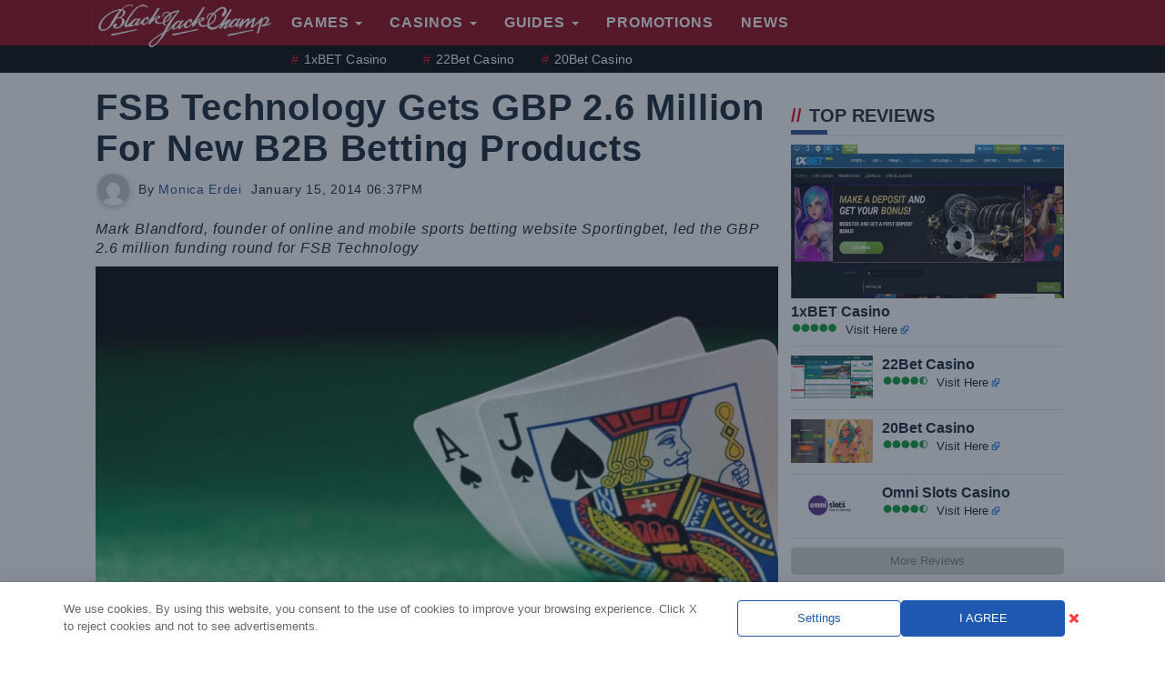

--- FILE ---
content_type: text/html; charset=UTF-8
request_url: https://www.blackjackchamp.com/news/fsb-technology-gets-gbp-2-6-million-new-b2b-betting-products/
body_size: 25053
content:
<!doctype html>
<html lang="en-US" class="no-js">

<head>
    <style>
/*!
 * Generated using the Bootstrap Customizer (https://getbootstrap.com/docs/3.4/customize/)
 *//*!
 * Bootstrap v3.4.1 (https://getbootstrap.com/)
 * Copyright 2011-2019 Twitter, Inc.
 * Licensed under MIT (https://github.com/twbs/bootstrap/blob/master/LICENSE)
 *//*! normalize.css v3.0.3 | MIT License | github.com/necolas/normalize.css */html{font-family:sans-serif;-ms-text-size-adjust:100%;-webkit-text-size-adjust:100%}body{margin:0}article,aside,details,figcaption,figure,footer,header,hgroup,main,menu,nav,section,summary{display:block}audio,canvas,progress,video{display:inline-block;vertical-align:baseline}audio:not([controls]){display:none;height:0}[hidden],template{display:none}a{background-color:transparent}a:active,a:hover{outline:0}abbr[title]{border-bottom:none;text-decoration:underline;text-decoration:underline dotted}b,strong{font-weight:bold}dfn{font-style:italic}h1{font-size:2em;margin:0.67em 0}mark{background:#ff0;color:#000}small{font-size:80%}sub,sup{font-size:75%;line-height:0;position:relative;vertical-align:baseline}sup{top:-0.5em}sub{bottom:-0.25em}img{border:0}svg:not(:root){overflow:hidden}figure{margin:1em 40px}hr{-webkit-box-sizing:content-box;-moz-box-sizing:content-box;box-sizing:content-box;height:0}pre{overflow:auto}code,kbd,pre,samp{font-family:monospace, monospace;font-size:1em}button,input,optgroup,select,textarea{color:inherit;font:inherit;margin:0}button{overflow:visible}button,select{text-transform:none}button,html input[type="button"],input[type="reset"],input[type="submit"]{-webkit-appearance:button;cursor:pointer}button[disabled],html input[disabled]{cursor:default}button::-moz-focus-inner,input::-moz-focus-inner{border:0;padding:0}input{line-height:normal}input[type="checkbox"],input[type="radio"]{-webkit-box-sizing:border-box;-moz-box-sizing:border-box;box-sizing:border-box;padding:0}input[type="number"]::-webkit-inner-spin-button,input[type="number"]::-webkit-outer-spin-button{height:auto}input[type="search"]{-webkit-appearance:textfield;-webkit-box-sizing:content-box;-moz-box-sizing:content-box;box-sizing:content-box}input[type="search"]::-webkit-search-cancel-button,input[type="search"]::-webkit-search-decoration{-webkit-appearance:none}fieldset{border:1px solid #c0c0c0;margin:0 2px;padding:0.35em 0.625em 0.75em}legend{border:0;padding:0}textarea{overflow:auto}optgroup{font-weight:bold}table{border-collapse:collapse;border-spacing:0}td,th{padding:0}*{-webkit-box-sizing:border-box;-moz-box-sizing:border-box;box-sizing:border-box}*:before,*:after{-webkit-box-sizing:border-box;-moz-box-sizing:border-box;box-sizing:border-box}html{font-size:10px;-webkit-tap-highlight-color:rgba(0,0,0,0)}body{font-family:"Helvetica Neue",Helvetica,Arial,sans-serif;font-size:14px;line-height:1.42857143;color:#333;background-color:#fff}input,button,select,textarea{font-family:inherit;font-size:inherit;line-height:inherit}a{color:#337ab7;text-decoration:none}a:hover,a:focus{color:#23527c;text-decoration:underline}a:focus{outline:5px auto -webkit-focus-ring-color;outline-offset:-2px}figure{margin:0}img{vertical-align:middle}.img-responsive{display:block;max-width:100%;height:auto}.img-rounded{border-radius:6px}.img-thumbnail{padding:4px;line-height:1.42857143;background-color:#fff;border:1px solid #ddd;border-radius:4px;-webkit-transition:all .2s ease-in-out;-o-transition:all .2s ease-in-out;transition:all .2s ease-in-out;display:inline-block;max-width:100%;height:auto}.img-circle{border-radius:50%}hr{margin-top:20px;margin-bottom:20px;border:0;border-top:1px solid #eee}.sr-only{position:absolute;width:1px;height:1px;padding:0;margin:-1px;overflow:hidden;clip:rect(0, 0, 0, 0);border:0}.sr-only-focusable:active,.sr-only-focusable:focus{position:static;width:auto;height:auto;margin:0;overflow:visible;clip:auto}[role="button"]{cursor:pointer}.container{padding-right:15px;padding-left:15px;margin-right:auto;margin-left:auto}@media (min-width:768px){.container{width:750px}}@media (min-width:992px){.container{width:970px}}@media (min-width:1200px){.container{width:1170px}}.container-fluid{padding-right:15px;padding-left:15px;margin-right:auto;margin-left:auto}.row{margin-right:-15px;margin-left:-15px}.row-no-gutters{margin-right:0;margin-left:0}.row-no-gutters [class*="col-"]{padding-right:0;padding-left:0}.col-xs-1, .col-sm-1, .col-md-1, .col-lg-1, .col-xs-2, .col-sm-2, .col-md-2, .col-lg-2, .col-xs-3, .col-sm-3, .col-md-3, .col-lg-3, .col-xs-4, .col-sm-4, .col-md-4, .col-lg-4, .col-xs-5, .col-sm-5, .col-md-5, .col-lg-5, .col-xs-6, .col-sm-6, .col-md-6, .col-lg-6, .col-xs-7, .col-sm-7, .col-md-7, .col-lg-7, .col-xs-8, .col-sm-8, .col-md-8, .col-lg-8, .col-xs-9, .col-sm-9, .col-md-9, .col-lg-9, .col-xs-10, .col-sm-10, .col-md-10, .col-lg-10, .col-xs-11, .col-sm-11, .col-md-11, .col-lg-11, .col-xs-12, .col-sm-12, .col-md-12, .col-lg-12{position:relative;min-height:1px;padding-right:15px;padding-left:15px}.col-xs-1, .col-xs-2, .col-xs-3, .col-xs-4, .col-xs-5, .col-xs-6, .col-xs-7, .col-xs-8, .col-xs-9, .col-xs-10, .col-xs-11, .col-xs-12{float:left}.col-xs-12{width:100%}.col-xs-11{width:91.66666667%}.col-xs-10{width:83.33333333%}.col-xs-9{width:75%}.col-xs-8{width:66.66666667%}.col-xs-7{width:58.33333333%}.col-xs-6{width:50%}.col-xs-5{width:41.66666667%}.col-xs-4{width:33.33333333%}.col-xs-3{width:25%}.col-xs-2{width:16.66666667%}.col-xs-1{width:8.33333333%}.col-xs-pull-12{right:100%}.col-xs-pull-11{right:91.66666667%}.col-xs-pull-10{right:83.33333333%}.col-xs-pull-9{right:75%}.col-xs-pull-8{right:66.66666667%}.col-xs-pull-7{right:58.33333333%}.col-xs-pull-6{right:50%}.col-xs-pull-5{right:41.66666667%}.col-xs-pull-4{right:33.33333333%}.col-xs-pull-3{right:25%}.col-xs-pull-2{right:16.66666667%}.col-xs-pull-1{right:8.33333333%}.col-xs-pull-0{right:auto}.col-xs-push-12{left:100%}.col-xs-push-11{left:91.66666667%}.col-xs-push-10{left:83.33333333%}.col-xs-push-9{left:75%}.col-xs-push-8{left:66.66666667%}.col-xs-push-7{left:58.33333333%}.col-xs-push-6{left:50%}.col-xs-push-5{left:41.66666667%}.col-xs-push-4{left:33.33333333%}.col-xs-push-3{left:25%}.col-xs-push-2{left:16.66666667%}.col-xs-push-1{left:8.33333333%}.col-xs-push-0{left:auto}.col-xs-offset-12{margin-left:100%}.col-xs-offset-11{margin-left:91.66666667%}.col-xs-offset-10{margin-left:83.33333333%}.col-xs-offset-9{margin-left:75%}.col-xs-offset-8{margin-left:66.66666667%}.col-xs-offset-7{margin-left:58.33333333%}.col-xs-offset-6{margin-left:50%}.col-xs-offset-5{margin-left:41.66666667%}.col-xs-offset-4{margin-left:33.33333333%}.col-xs-offset-3{margin-left:25%}.col-xs-offset-2{margin-left:16.66666667%}.col-xs-offset-1{margin-left:8.33333333%}.col-xs-offset-0{margin-left:0}@media (min-width:768px){.col-sm-1, .col-sm-2, .col-sm-3, .col-sm-4, .col-sm-5, .col-sm-6, .col-sm-7, .col-sm-8, .col-sm-9, .col-sm-10, .col-sm-11, .col-sm-12{float:left}.col-sm-12{width:100%}.col-sm-11{width:91.66666667%}.col-sm-10{width:83.33333333%}.col-sm-9{width:75%}.col-sm-8{width:66.66666667%}.col-sm-7{width:58.33333333%}.col-sm-6{width:50%}.col-sm-5{width:41.66666667%}.col-sm-4{width:33.33333333%}.col-sm-3{width:25%}.col-sm-2{width:16.66666667%}.col-sm-1{width:8.33333333%}.col-sm-pull-12{right:100%}.col-sm-pull-11{right:91.66666667%}.col-sm-pull-10{right:83.33333333%}.col-sm-pull-9{right:75%}.col-sm-pull-8{right:66.66666667%}.col-sm-pull-7{right:58.33333333%}.col-sm-pull-6{right:50%}.col-sm-pull-5{right:41.66666667%}.col-sm-pull-4{right:33.33333333%}.col-sm-pull-3{right:25%}.col-sm-pull-2{right:16.66666667%}.col-sm-pull-1{right:8.33333333%}.col-sm-pull-0{right:auto}.col-sm-push-12{left:100%}.col-sm-push-11{left:91.66666667%}.col-sm-push-10{left:83.33333333%}.col-sm-push-9{left:75%}.col-sm-push-8{left:66.66666667%}.col-sm-push-7{left:58.33333333%}.col-sm-push-6{left:50%}.col-sm-push-5{left:41.66666667%}.col-sm-push-4{left:33.33333333%}.col-sm-push-3{left:25%}.col-sm-push-2{left:16.66666667%}.col-sm-push-1{left:8.33333333%}.col-sm-push-0{left:auto}.col-sm-offset-12{margin-left:100%}.col-sm-offset-11{margin-left:91.66666667%}.col-sm-offset-10{margin-left:83.33333333%}.col-sm-offset-9{margin-left:75%}.col-sm-offset-8{margin-left:66.66666667%}.col-sm-offset-7{margin-left:58.33333333%}.col-sm-offset-6{margin-left:50%}.col-sm-offset-5{margin-left:41.66666667%}.col-sm-offset-4{margin-left:33.33333333%}.col-sm-offset-3{margin-left:25%}.col-sm-offset-2{margin-left:16.66666667%}.col-sm-offset-1{margin-left:8.33333333%}.col-sm-offset-0{margin-left:0}}@media (min-width:992px){.col-md-1, .col-md-2, .col-md-3, .col-md-4, .col-md-5, .col-md-6, .col-md-7, .col-md-8, .col-md-9, .col-md-10, .col-md-11, .col-md-12{float:left}.col-md-12{width:100%}.col-md-11{width:91.66666667%}.col-md-10{width:83.33333333%}.col-md-9{width:75%}.col-md-8{width:66.66666667%}.col-md-7{width:58.33333333%}.col-md-6{width:50%}.col-md-5{width:41.66666667%}.col-md-4{width:33.33333333%}.col-md-3{width:25%}.col-md-2{width:16.66666667%}.col-md-1{width:8.33333333%}.col-md-pull-12{right:100%}.col-md-pull-11{right:91.66666667%}.col-md-pull-10{right:83.33333333%}.col-md-pull-9{right:75%}.col-md-pull-8{right:66.66666667%}.col-md-pull-7{right:58.33333333%}.col-md-pull-6{right:50%}.col-md-pull-5{right:41.66666667%}.col-md-pull-4{right:33.33333333%}.col-md-pull-3{right:25%}.col-md-pull-2{right:16.66666667%}.col-md-pull-1{right:8.33333333%}.col-md-pull-0{right:auto}.col-md-push-12{left:100%}.col-md-push-11{left:91.66666667%}.col-md-push-10{left:83.33333333%}.col-md-push-9{left:75%}.col-md-push-8{left:66.66666667%}.col-md-push-7{left:58.33333333%}.col-md-push-6{left:50%}.col-md-push-5{left:41.66666667%}.col-md-push-4{left:33.33333333%}.col-md-push-3{left:25%}.col-md-push-2{left:16.66666667%}.col-md-push-1{left:8.33333333%}.col-md-push-0{left:auto}.col-md-offset-12{margin-left:100%}.col-md-offset-11{margin-left:91.66666667%}.col-md-offset-10{margin-left:83.33333333%}.col-md-offset-9{margin-left:75%}.col-md-offset-8{margin-left:66.66666667%}.col-md-offset-7{margin-left:58.33333333%}.col-md-offset-6{margin-left:50%}.col-md-offset-5{margin-left:41.66666667%}.col-md-offset-4{margin-left:33.33333333%}.col-md-offset-3{margin-left:25%}.col-md-offset-2{margin-left:16.66666667%}.col-md-offset-1{margin-left:8.33333333%}.col-md-offset-0{margin-left:0}}@media (min-width:1200px){.col-lg-1, .col-lg-2, .col-lg-3, .col-lg-4, .col-lg-5, .col-lg-6, .col-lg-7, .col-lg-8, .col-lg-9, .col-lg-10, .col-lg-11, .col-lg-12{float:left}.col-lg-12{width:100%}.col-lg-11{width:91.66666667%}.col-lg-10{width:83.33333333%}.col-lg-9{width:75%}.col-lg-8{width:66.66666667%}.col-lg-7{width:58.33333333%}.col-lg-6{width:50%}.col-lg-5{width:41.66666667%}.col-lg-4{width:33.33333333%}.col-lg-3{width:25%}.col-lg-2{width:16.66666667%}.col-lg-1{width:8.33333333%}.col-lg-pull-12{right:100%}.col-lg-pull-11{right:91.66666667%}.col-lg-pull-10{right:83.33333333%}.col-lg-pull-9{right:75%}.col-lg-pull-8{right:66.66666667%}.col-lg-pull-7{right:58.33333333%}.col-lg-pull-6{right:50%}.col-lg-pull-5{right:41.66666667%}.col-lg-pull-4{right:33.33333333%}.col-lg-pull-3{right:25%}.col-lg-pull-2{right:16.66666667%}.col-lg-pull-1{right:8.33333333%}.col-lg-pull-0{right:auto}.col-lg-push-12{left:100%}.col-lg-push-11{left:91.66666667%}.col-lg-push-10{left:83.33333333%}.col-lg-push-9{left:75%}.col-lg-push-8{left:66.66666667%}.col-lg-push-7{left:58.33333333%}.col-lg-push-6{left:50%}.col-lg-push-5{left:41.66666667%}.col-lg-push-4{left:33.33333333%}.col-lg-push-3{left:25%}.col-lg-push-2{left:16.66666667%}.col-lg-push-1{left:8.33333333%}.col-lg-push-0{left:auto}.col-lg-offset-12{margin-left:100%}.col-lg-offset-11{margin-left:91.66666667%}.col-lg-offset-10{margin-left:83.33333333%}.col-lg-offset-9{margin-left:75%}.col-lg-offset-8{margin-left:66.66666667%}.col-lg-offset-7{margin-left:58.33333333%}.col-lg-offset-6{margin-left:50%}.col-lg-offset-5{margin-left:41.66666667%}.col-lg-offset-4{margin-left:33.33333333%}.col-lg-offset-3{margin-left:25%}.col-lg-offset-2{margin-left:16.66666667%}.col-lg-offset-1{margin-left:8.33333333%}.col-lg-offset-0{margin-left:0}}fieldset{min-width:0;padding:0;margin:0;border:0}legend{display:block;width:100%;padding:0;margin-bottom:20px;font-size:21px;line-height:inherit;color:#333;border:0;border-bottom:1px solid #e5e5e5}label{display:inline-block;max-width:100%;margin-bottom:5px;font-weight:700}input[type="search"]{-webkit-box-sizing:border-box;-moz-box-sizing:border-box;box-sizing:border-box;-webkit-appearance:none;appearance:none}input[type="radio"],input[type="checkbox"]{margin:4px 0 0;margin-top:1px \9;line-height:normal}input[type="radio"][disabled],input[type="checkbox"][disabled],input[type="radio"].disabled,input[type="checkbox"].disabled,fieldset[disabled] input[type="radio"],fieldset[disabled] input[type="checkbox"]{cursor:not-allowed}input[type="file"]{display:block}input[type="range"]{display:block;width:100%}select[multiple],select[size]{height:auto}input[type="file"]:focus,input[type="radio"]:focus,input[type="checkbox"]:focus{outline:5px auto -webkit-focus-ring-color;outline-offset:-2px}output{display:block;padding-top:7px;font-size:14px;line-height:1.42857143;color:#555}.form-control{display:block;width:100%;height:34px;padding:6px 12px;font-size:14px;line-height:1.42857143;color:#555;background-color:#fff;background-image:none;border:1px solid #ccc;border-radius:4px;-webkit-box-shadow:inset 0 1px 1px rgba(0,0,0,0.075);box-shadow:inset 0 1px 1px rgba(0,0,0,0.075);-webkit-transition:border-color ease-in-out .15s, -webkit-box-shadow ease-in-out .15s;-o-transition:border-color ease-in-out .15s, box-shadow ease-in-out .15s;transition:border-color ease-in-out .15s, box-shadow ease-in-out .15s}.form-control:focus{border-color:#66afe9;outline:0;-webkit-box-shadow:inset 0 1px 1px rgba(0, 0, 0, .075), 0 0 8px rgba(102, 175, 233, 0.6);box-shadow:inset 0 1px 1px rgba(0, 0, 0, .075), 0 0 8px rgba(102, 175, 233, 0.6)}.form-control::-moz-placeholder{color:#999;opacity:1}.form-control:-ms-input-placeholder{color:#999}.form-control::-webkit-input-placeholder{color:#999}.form-control::-ms-expand{background-color:transparent;border:0}.form-control[disabled],.form-control[readonly],fieldset[disabled] .form-control{background-color:#eee;opacity:1}.form-control[disabled],fieldset[disabled] .form-control{cursor:not-allowed}textarea.form-control{height:auto}@media screen and (-webkit-min-device-pixel-ratio:0){input[type="date"].form-control,input[type="time"].form-control,input[type="datetime-local"].form-control,input[type="month"].form-control{line-height:34px}input[type="date"].input-sm,input[type="time"].input-sm,input[type="datetime-local"].input-sm,input[type="month"].input-sm,.input-group-sm input[type="date"],.input-group-sm input[type="time"],.input-group-sm input[type="datetime-local"],.input-group-sm input[type="month"]{line-height:30px}input[type="date"].input-lg,input[type="time"].input-lg,input[type="datetime-local"].input-lg,input[type="month"].input-lg,.input-group-lg input[type="date"],.input-group-lg input[type="time"],.input-group-lg input[type="datetime-local"],.input-group-lg input[type="month"]{line-height:46px}}.form-group{margin-bottom:15px}.radio,.checkbox{position:relative;display:block;margin-top:10px;margin-bottom:10px}.radio.disabled label,.checkbox.disabled label,fieldset[disabled] .radio label,fieldset[disabled] .checkbox label{cursor:not-allowed}.radio label,.checkbox label{min-height:20px;padding-left:20px;margin-bottom:0;font-weight:400;cursor:pointer}.radio input[type="radio"],.radio-inline input[type="radio"],.checkbox input[type="checkbox"],.checkbox-inline input[type="checkbox"]{position:absolute;margin-top:4px \9;margin-left:-20px}.radio+.radio,.checkbox+.checkbox{margin-top:-5px}.radio-inline,.checkbox-inline{position:relative;display:inline-block;padding-left:20px;margin-bottom:0;font-weight:400;vertical-align:middle;cursor:pointer}.radio-inline.disabled,.checkbox-inline.disabled,fieldset[disabled] .radio-inline,fieldset[disabled] .checkbox-inline{cursor:not-allowed}.radio-inline+.radio-inline,.checkbox-inline+.checkbox-inline{margin-top:0;margin-left:10px}.form-control-static{min-height:34px;padding-top:7px;padding-bottom:7px;margin-bottom:0}.form-control-static.input-lg,.form-control-static.input-sm{padding-right:0;padding-left:0}.input-sm{height:30px;padding:5px 10px;font-size:12px;line-height:1.5;border-radius:3px}select.input-sm{height:30px;line-height:30px}textarea.input-sm,select[multiple].input-sm{height:auto}.form-group-sm .form-control{height:30px;padding:5px 10px;font-size:12px;line-height:1.5;border-radius:3px}.form-group-sm select.form-control{height:30px;line-height:30px}.form-group-sm textarea.form-control,.form-group-sm select[multiple].form-control{height:auto}.form-group-sm .form-control-static{height:30px;min-height:32px;padding:6px 10px;font-size:12px;line-height:1.5}.input-lg{height:46px;padding:10px 16px;font-size:18px;line-height:1.3333333;border-radius:6px}select.input-lg{height:46px;line-height:46px}textarea.input-lg,select[multiple].input-lg{height:auto}.form-group-lg .form-control{height:46px;padding:10px 16px;font-size:18px;line-height:1.3333333;border-radius:6px}.form-group-lg select.form-control{height:46px;line-height:46px}.form-group-lg textarea.form-control,.form-group-lg select[multiple].form-control{height:auto}.form-group-lg .form-control-static{height:46px;min-height:38px;padding:11px 16px;font-size:18px;line-height:1.3333333}.has-feedback{position:relative}.has-feedback .form-control{padding-right:42.5px}.form-control-feedback{position:absolute;top:0;right:0;z-index:2;display:block;width:34px;height:34px;line-height:34px;text-align:center;pointer-events:none}.input-lg+.form-control-feedback,.input-group-lg+.form-control-feedback,.form-group-lg .form-control+.form-control-feedback{width:46px;height:46px;line-height:46px}.input-sm+.form-control-feedback,.input-group-sm+.form-control-feedback,.form-group-sm .form-control+.form-control-feedback{width:30px;height:30px;line-height:30px}.has-success .help-block,.has-success .control-label,.has-success .radio,.has-success .checkbox,.has-success .radio-inline,.has-success .checkbox-inline,.has-success.radio label,.has-success.checkbox label,.has-success.radio-inline label,.has-success.checkbox-inline label{color:#3c763d}.has-success .form-control{border-color:#3c763d;-webkit-box-shadow:inset 0 1px 1px rgba(0,0,0,0.075);box-shadow:inset 0 1px 1px rgba(0,0,0,0.075)}.has-success .form-control:focus{border-color:#2b542c;-webkit-box-shadow:inset 0 1px 1px rgba(0,0,0,0.075),0 0 6px #67b168;box-shadow:inset 0 1px 1px rgba(0,0,0,0.075),0 0 6px #67b168}.has-success .input-group-addon{color:#3c763d;background-color:#dff0d8;border-color:#3c763d}.has-success .form-control-feedback{color:#3c763d}.has-warning .help-block,.has-warning .control-label,.has-warning .radio,.has-warning .checkbox,.has-warning .radio-inline,.has-warning .checkbox-inline,.has-warning.radio label,.has-warning.checkbox label,.has-warning.radio-inline label,.has-warning.checkbox-inline label{color:#8a6d3b}.has-warning .form-control{border-color:#8a6d3b;-webkit-box-shadow:inset 0 1px 1px rgba(0,0,0,0.075);box-shadow:inset 0 1px 1px rgba(0,0,0,0.075)}.has-warning .form-control:focus{border-color:#66512c;-webkit-box-shadow:inset 0 1px 1px rgba(0,0,0,0.075),0 0 6px #c0a16b;box-shadow:inset 0 1px 1px rgba(0,0,0,0.075),0 0 6px #c0a16b}.has-warning .input-group-addon{color:#8a6d3b;background-color:#fcf8e3;border-color:#8a6d3b}.has-warning .form-control-feedback{color:#8a6d3b}.has-error .help-block,.has-error .control-label,.has-error .radio,.has-error .checkbox,.has-error .radio-inline,.has-error .checkbox-inline,.has-error.radio label,.has-error.checkbox label,.has-error.radio-inline label,.has-error.checkbox-inline label{color:#a94442}.has-error .form-control{border-color:#a94442;-webkit-box-shadow:inset 0 1px 1px rgba(0,0,0,0.075);box-shadow:inset 0 1px 1px rgba(0,0,0,0.075)}.has-error .form-control:focus{border-color:#843534;-webkit-box-shadow:inset 0 1px 1px rgba(0,0,0,0.075),0 0 6px #ce8483;box-shadow:inset 0 1px 1px rgba(0,0,0,0.075),0 0 6px #ce8483}.has-error .input-group-addon{color:#a94442;background-color:#f2dede;border-color:#a94442}.has-error .form-control-feedback{color:#a94442}.has-feedback label~.form-control-feedback{top:25px}.has-feedback label.sr-only~.form-control-feedback{top:0}.help-block{display:block;margin-top:5px;margin-bottom:10px;color:#737373}@media (min-width:768px){.form-inline .form-group{display:inline-block;margin-bottom:0;vertical-align:middle}.form-inline .form-control{display:inline-block;width:auto;vertical-align:middle}.form-inline .form-control-static{display:inline-block}.form-inline .input-group{display:inline-table;vertical-align:middle}.form-inline .input-group .input-group-addon,.form-inline .input-group .input-group-btn,.form-inline .input-group .form-control{width:auto}.form-inline .input-group>.form-control{width:100%}.form-inline .control-label{margin-bottom:0;vertical-align:middle}.form-inline .radio,.form-inline .checkbox{display:inline-block;margin-top:0;margin-bottom:0;vertical-align:middle}.form-inline .radio label,.form-inline .checkbox label{padding-left:0}.form-inline .radio input[type="radio"],.form-inline .checkbox input[type="checkbox"]{position:relative;margin-left:0}.form-inline .has-feedback .form-control-feedback{top:0}}.form-horizontal .radio,.form-horizontal .checkbox,.form-horizontal .radio-inline,.form-horizontal .checkbox-inline{padding-top:7px;margin-top:0;margin-bottom:0}.form-horizontal .radio,.form-horizontal .checkbox{min-height:27px}.form-horizontal .form-group{margin-right:-15px;margin-left:-15px}@media (min-width:768px){.form-horizontal .control-label{padding-top:7px;margin-bottom:0;text-align:right}}.form-horizontal .has-feedback .form-control-feedback{right:15px}@media (min-width:768px){.form-horizontal .form-group-lg .control-label{padding-top:11px;font-size:18px}}@media (min-width:768px){.form-horizontal .form-group-sm .control-label{padding-top:6px;font-size:12px}}.btn{display:inline-block;margin-bottom:0;font-weight:normal;text-align:center;white-space:nowrap;vertical-align:middle;-ms-touch-action:manipulation;touch-action:manipulation;cursor:pointer;background-image:none;border:1px solid transparent;padding:6px 12px;font-size:14px;line-height:1.42857143;border-radius:4px;-webkit-user-select:none;-moz-user-select:none;-ms-user-select:none;user-select:none}.btn:focus,.btn:active:focus,.btn.active:focus,.btn.focus,.btn:active.focus,.btn.active.focus{outline:5px auto -webkit-focus-ring-color;outline-offset:-2px}.btn:hover,.btn:focus,.btn.focus{color:#333;text-decoration:none}.btn:active,.btn.active{background-image:none;outline:0;-webkit-box-shadow:inset 0 3px 5px rgba(0,0,0,0.125);box-shadow:inset 0 3px 5px rgba(0,0,0,0.125)}.btn.disabled,.btn[disabled],fieldset[disabled] .btn{cursor:not-allowed;filter:alpha(opacity=65);opacity:.65;-webkit-box-shadow:none;box-shadow:none}a.btn.disabled,fieldset[disabled] a.btn{pointer-events:none}.btn-default{color:#333;background-color:#fff;border-color:#ccc}.btn-default:focus,.btn-default.focus{color:#333;background-color:#e6e6e6;border-color:#8c8c8c}.btn-default:hover{color:#333;background-color:#e6e6e6;border-color:#adadad}.btn-default:active,.btn-default.active,.open>.dropdown-toggle.btn-default{color:#333;background-color:#e6e6e6;background-image:none;border-color:#adadad}.btn-default:active:hover,.btn-default.active:hover,.open>.dropdown-toggle.btn-default:hover,.btn-default:active:focus,.btn-default.active:focus,.open>.dropdown-toggle.btn-default:focus,.btn-default:active.focus,.btn-default.active.focus,.open>.dropdown-toggle.btn-default.focus{color:#333;background-color:#d4d4d4;border-color:#8c8c8c}.btn-default.disabled:hover,.btn-default[disabled]:hover,fieldset[disabled] .btn-default:hover,.btn-default.disabled:focus,.btn-default[disabled]:focus,fieldset[disabled] .btn-default:focus,.btn-default.disabled.focus,.btn-default[disabled].focus,fieldset[disabled] .btn-default.focus{background-color:#fff;border-color:#ccc}.btn-default .badge{color:#fff;background-color:#333}.btn-primary{color:#fff;background-color:#337ab7;border-color:#2e6da4}.btn-primary:focus,.btn-primary.focus{color:#fff;background-color:#286090;border-color:#122b40}.btn-primary:hover{color:#fff;background-color:#286090;border-color:#204d74}.btn-primary:active,.btn-primary.active,.open>.dropdown-toggle.btn-primary{color:#fff;background-color:#286090;background-image:none;border-color:#204d74}.btn-primary:active:hover,.btn-primary.active:hover,.open>.dropdown-toggle.btn-primary:hover,.btn-primary:active:focus,.btn-primary.active:focus,.open>.dropdown-toggle.btn-primary:focus,.btn-primary:active.focus,.btn-primary.active.focus,.open>.dropdown-toggle.btn-primary.focus{color:#fff;background-color:#204d74;border-color:#122b40}.btn-primary.disabled:hover,.btn-primary[disabled]:hover,fieldset[disabled] .btn-primary:hover,.btn-primary.disabled:focus,.btn-primary[disabled]:focus,fieldset[disabled] .btn-primary:focus,.btn-primary.disabled.focus,.btn-primary[disabled].focus,fieldset[disabled] .btn-primary.focus{background-color:#337ab7;border-color:#2e6da4}.btn-primary .badge{color:#337ab7;background-color:#fff}.btn-success{color:#fff;background-color:#5cb85c;border-color:#4cae4c}.btn-success:focus,.btn-success.focus{color:#fff;background-color:#449d44;border-color:#255625}.btn-success:hover{color:#fff;background-color:#449d44;border-color:#398439}.btn-success:active,.btn-success.active,.open>.dropdown-toggle.btn-success{color:#fff;background-color:#449d44;background-image:none;border-color:#398439}.btn-success:active:hover,.btn-success.active:hover,.open>.dropdown-toggle.btn-success:hover,.btn-success:active:focus,.btn-success.active:focus,.open>.dropdown-toggle.btn-success:focus,.btn-success:active.focus,.btn-success.active.focus,.open>.dropdown-toggle.btn-success.focus{color:#fff;background-color:#398439;border-color:#255625}.btn-success.disabled:hover,.btn-success[disabled]:hover,fieldset[disabled] .btn-success:hover,.btn-success.disabled:focus,.btn-success[disabled]:focus,fieldset[disabled] .btn-success:focus,.btn-success.disabled.focus,.btn-success[disabled].focus,fieldset[disabled] .btn-success.focus{background-color:#5cb85c;border-color:#4cae4c}.btn-success .badge{color:#5cb85c;background-color:#fff}.btn-info{color:#fff;background-color:#5bc0de;border-color:#46b8da}.btn-info:focus,.btn-info.focus{color:#fff;background-color:#31b0d5;border-color:#1b6d85}.btn-info:hover{color:#fff;background-color:#31b0d5;border-color:#269abc}.btn-info:active,.btn-info.active,.open>.dropdown-toggle.btn-info{color:#fff;background-color:#31b0d5;background-image:none;border-color:#269abc}.btn-info:active:hover,.btn-info.active:hover,.open>.dropdown-toggle.btn-info:hover,.btn-info:active:focus,.btn-info.active:focus,.open>.dropdown-toggle.btn-info:focus,.btn-info:active.focus,.btn-info.active.focus,.open>.dropdown-toggle.btn-info.focus{color:#fff;background-color:#269abc;border-color:#1b6d85}.btn-info.disabled:hover,.btn-info[disabled]:hover,fieldset[disabled] .btn-info:hover,.btn-info.disabled:focus,.btn-info[disabled]:focus,fieldset[disabled] .btn-info:focus,.btn-info.disabled.focus,.btn-info[disabled].focus,fieldset[disabled] .btn-info.focus{background-color:#5bc0de;border-color:#46b8da}.btn-info .badge{color:#5bc0de;background-color:#fff}.btn-warning{color:#fff;background-color:#f0ad4e;border-color:#eea236}.btn-warning:focus,.btn-warning.focus{color:#fff;background-color:#ec971f;border-color:#985f0d}.btn-warning:hover{color:#fff;background-color:#ec971f;border-color:#d58512}.btn-warning:active,.btn-warning.active,.open>.dropdown-toggle.btn-warning{color:#fff;background-color:#ec971f;background-image:none;border-color:#d58512}.btn-warning:active:hover,.btn-warning.active:hover,.open>.dropdown-toggle.btn-warning:hover,.btn-warning:active:focus,.btn-warning.active:focus,.open>.dropdown-toggle.btn-warning:focus,.btn-warning:active.focus,.btn-warning.active.focus,.open>.dropdown-toggle.btn-warning.focus{color:#fff;background-color:#d58512;border-color:#985f0d}.btn-warning.disabled:hover,.btn-warning[disabled]:hover,fieldset[disabled] .btn-warning:hover,.btn-warning.disabled:focus,.btn-warning[disabled]:focus,fieldset[disabled] .btn-warning:focus,.btn-warning.disabled.focus,.btn-warning[disabled].focus,fieldset[disabled] .btn-warning.focus{background-color:#f0ad4e;border-color:#eea236}.btn-warning .badge{color:#f0ad4e;background-color:#fff}.btn-danger{color:#fff;background-color:#d9534f;border-color:#d43f3a}.btn-danger:focus,.btn-danger.focus{color:#fff;background-color:#c9302c;border-color:#761c19}.btn-danger:hover{color:#fff;background-color:#c9302c;border-color:#ac2925}.btn-danger:active,.btn-danger.active,.open>.dropdown-toggle.btn-danger{color:#fff;background-color:#c9302c;background-image:none;border-color:#ac2925}.btn-danger:active:hover,.btn-danger.active:hover,.open>.dropdown-toggle.btn-danger:hover,.btn-danger:active:focus,.btn-danger.active:focus,.open>.dropdown-toggle.btn-danger:focus,.btn-danger:active.focus,.btn-danger.active.focus,.open>.dropdown-toggle.btn-danger.focus{color:#fff;background-color:#ac2925;border-color:#761c19}.btn-danger.disabled:hover,.btn-danger[disabled]:hover,fieldset[disabled] .btn-danger:hover,.btn-danger.disabled:focus,.btn-danger[disabled]:focus,fieldset[disabled] .btn-danger:focus,.btn-danger.disabled.focus,.btn-danger[disabled].focus,fieldset[disabled] .btn-danger.focus{background-color:#d9534f;border-color:#d43f3a}.btn-danger .badge{color:#d9534f;background-color:#fff}.btn-link{font-weight:400;color:#337ab7;border-radius:0}.btn-link,.btn-link:active,.btn-link.active,.btn-link[disabled],fieldset[disabled] .btn-link{background-color:transparent;-webkit-box-shadow:none;box-shadow:none}.btn-link,.btn-link:hover,.btn-link:focus,.btn-link:active{border-color:transparent}.btn-link:hover,.btn-link:focus{color:#23527c;text-decoration:underline;background-color:transparent}.btn-link[disabled]:hover,fieldset[disabled] .btn-link:hover,.btn-link[disabled]:focus,fieldset[disabled] .btn-link:focus{color:#777;text-decoration:none}.btn-lg{padding:10px 16px;font-size:18px;line-height:1.3333333;border-radius:6px}.btn-sm{padding:5px 10px;font-size:12px;line-height:1.5;border-radius:3px}.btn-xs{padding:1px 5px;font-size:12px;line-height:1.5;border-radius:3px}.btn-block{display:block;width:100%}.btn-block+.btn-block{margin-top:5px}input[type="submit"].btn-block,input[type="reset"].btn-block,input[type="button"].btn-block{width:100%}.fade{opacity:0;-webkit-transition:opacity .15s linear;-o-transition:opacity .15s linear;transition:opacity .15s linear}.fade.in{opacity:1}.collapse{display:none}.collapse.in{display:block}tr.collapse.in{display:table-row}tbody.collapse.in{display:table-row-group}.collapsing{position:relative;height:0;overflow:hidden;-webkit-transition-property:height, visibility;-o-transition-property:height, visibility;transition-property:height, visibility;-webkit-transition-duration:.35s;-o-transition-duration:.35s;transition-duration:.35s;-webkit-transition-timing-function:ease;-o-transition-timing-function:ease;transition-timing-function:ease}.caret{display:inline-block;width:0;height:0;margin-left:2px;vertical-align:middle;border-top:4px dashed;border-top:4px solid \9;border-right:4px solid transparent;border-left:4px solid transparent}.dropup,.dropdown{position:relative}.dropdown-toggle:focus{outline:0}.dropdown-menu{position:absolute;top:100%;left:0;z-index:1000;display:none;float:left;min-width:160px;padding:5px 0;margin:2px 0 0;font-size:14px;text-align:left;list-style:none;background-color:#fff;-webkit-background-clip:padding-box;background-clip:padding-box;border:1px solid #ccc;border:1px solid rgba(0,0,0,0.15);border-radius:4px;-webkit-box-shadow:0 6px 12px rgba(0,0,0,0.175);box-shadow:0 6px 12px rgba(0,0,0,0.175)}.dropdown-menu.pull-right{right:0;left:auto}.dropdown-menu .divider{height:1px;margin:9px 0;overflow:hidden;background-color:#e5e5e5}.dropdown-menu>li>a{display:block;padding:3px 20px;clear:both;font-weight:400;line-height:1.42857143;color:#333;white-space:nowrap}.dropdown-menu>li>a:hover,.dropdown-menu>li>a:focus{color:#262626;text-decoration:none;background-color:#f5f5f5}.dropdown-menu>.active>a,.dropdown-menu>.active>a:hover,.dropdown-menu>.active>a:focus{color:#fff;text-decoration:none;background-color:#337ab7;outline:0}.dropdown-menu>.disabled>a,.dropdown-menu>.disabled>a:hover,.dropdown-menu>.disabled>a:focus{color:#777}.dropdown-menu>.disabled>a:hover,.dropdown-menu>.disabled>a:focus{text-decoration:none;cursor:not-allowed;background-color:transparent;background-image:none;filter:progid:DXImageTransform.Microsoft.gradient(enabled = false)}.open>.dropdown-menu{display:block}.open>a{outline:0}.dropdown-menu-right{right:0;left:auto}.dropdown-menu-left{right:auto;left:0}.dropdown-header{display:block;padding:3px 20px;font-size:12px;line-height:1.42857143;color:#777;white-space:nowrap}.dropdown-backdrop{position:fixed;top:0;right:0;bottom:0;left:0;z-index:990}.pull-right>.dropdown-menu{right:0;left:auto}.dropup .caret,.navbar-fixed-bottom .dropdown .caret{content:"";border-top:0;border-bottom:4px dashed;border-bottom:4px solid \9}.dropup .dropdown-menu,.navbar-fixed-bottom .dropdown .dropdown-menu{top:auto;bottom:100%;margin-bottom:2px}@media (min-width:768px){.navbar-right .dropdown-menu{right:0;left:auto}.navbar-right .dropdown-menu-left{right:auto;left:0}}.nav{padding-left:0;margin-bottom:0;list-style:none}.nav>li{position:relative;display:block}.nav>li>a{position:relative;display:block;padding:10px 15px}.nav>li>a:hover,.nav>li>a:focus{text-decoration:none;background-color:#fff}.nav>li.disabled>a{color:#777}.nav>li.disabled>a:hover,.nav>li.disabled>a:focus{color:#777;text-decoration:none;cursor:not-allowed;background-color:transparent}.nav .open>a,.nav .open>a:hover,.nav .open>a:focus{background-color:#fff;border-color:#337ab7}.nav .nav-divider{height:1px;margin:9px 0;overflow:hidden;background-color:#e5e5e5}.nav>li>a>img{max-width:none}.nav-tabs{border-bottom:1px solid #ddd}.nav-tabs>li{float:left;margin-bottom:-1px}.nav-tabs>li>a{margin-right:2px;line-height:1.42857143;border:1px solid transparent;border-radius:4px 4px 0 0}.nav-tabs>li>a:hover{border-color:#fff #fff #ddd}.nav-tabs>li.active>a,.nav-tabs>li.active>a:hover,.nav-tabs>li.active>a:focus{color:#555;cursor:default;background-color:#fff;border:1px solid #ddd;border-bottom-color:transparent}.nav-tabs.nav-justified{width:100%;border-bottom:0}.nav-tabs.nav-justified>li{float:none}.nav-tabs.nav-justified>li>a{margin-bottom:5px;text-align:center}.nav-tabs.nav-justified>.dropdown .dropdown-menu{top:auto;left:auto}@media (min-width:768px){.nav-tabs.nav-justified>li{display:table-cell;width:1%}.nav-tabs.nav-justified>li>a{margin-bottom:0}}.nav-tabs.nav-justified>li>a{margin-right:0;border-radius:4px}.nav-tabs.nav-justified>.active>a,.nav-tabs.nav-justified>.active>a:hover,.nav-tabs.nav-justified>.active>a:focus{border:1px solid #ddd}@media (min-width:768px){.nav-tabs.nav-justified>li>a{border-bottom:1px solid #ddd;border-radius:4px 4px 0 0}.nav-tabs.nav-justified>.active>a,.nav-tabs.nav-justified>.active>a:hover,.nav-tabs.nav-justified>.active>a:focus{border-bottom-color:#fff}}.nav-pills>li{float:left}.nav-pills>li>a{border-radius:4px}.nav-pills>li+li{margin-left:2px}.nav-pills>li.active>a,.nav-pills>li.active>a:hover,.nav-pills>li.active>a:focus{color:#fff;background-color:#337ab7}.nav-stacked>li{float:none}.nav-stacked>li+li{margin-top:2px;margin-left:0}.nav-justified{width:100%}.nav-justified>li{float:none}.nav-justified>li>a{margin-bottom:5px;text-align:center}.nav-justified>.dropdown .dropdown-menu{top:auto;left:auto}@media (min-width:768px){.nav-justified>li{display:table-cell;width:1%}.nav-justified>li>a{margin-bottom:0}}.nav-tabs-justified{border-bottom:0}.nav-tabs-justified>li>a{margin-right:0;border-radius:4px}.nav-tabs-justified>.active>a,.nav-tabs-justified>.active>a:hover,.nav-tabs-justified>.active>a:focus{border:1px solid #ddd}@media (min-width:768px){.nav-tabs-justified>li>a{border-bottom:1px solid #ddd;border-radius:4px 4px 0 0}.nav-tabs-justified>.active>a,.nav-tabs-justified>.active>a:hover,.nav-tabs-justified>.active>a:focus{border-bottom-color:#fff}}.tab-content>.tab-pane{display:none}.tab-content>.active{display:block}.nav-tabs .dropdown-menu{margin-top:-1px;border-top-left-radius:0;border-top-right-radius:0}.navbar{position:relative;min-height:50px;margin-bottom:20px;border:1px solid transparent}@media (min-width:768px){.navbar{border-radius:4px}}@media (min-width:768px){.navbar-header{float:left}}.navbar-collapse{padding-right:15px;padding-left:15px;overflow-x:visible;border-top:1px solid transparent;-webkit-box-shadow:inset 0 1px 0 rgba(255,255,255,0.1);box-shadow:inset 0 1px 0 rgba(255,255,255,0.1);-webkit-overflow-scrolling:touch}.navbar-collapse.in{overflow-y:auto}@media (min-width:768px){.navbar-collapse{width:auto;border-top:0;-webkit-box-shadow:none;box-shadow:none}.navbar-collapse.collapse{display:block !important;height:auto !important;padding-bottom:0;overflow:visible !important}.navbar-collapse.in{overflow-y:visible}.navbar-fixed-top .navbar-collapse,.navbar-static-top .navbar-collapse,.navbar-fixed-bottom .navbar-collapse{padding-right:0;padding-left:0}}.navbar-fixed-top,.navbar-fixed-bottom{position:fixed;right:0;left:0;z-index:1030}.navbar-fixed-top .navbar-collapse,.navbar-fixed-bottom .navbar-collapse{max-height:340px}@media (max-device-width:480px) and (orientation:landscape){.navbar-fixed-top .navbar-collapse,.navbar-fixed-bottom .navbar-collapse{max-height:200px}}@media (min-width:768px){.navbar-fixed-top,.navbar-fixed-bottom{border-radius:0}}.navbar-fixed-top{top:0;border-width:0 0 1px}.navbar-fixed-bottom{bottom:0;margin-bottom:0;border-width:1px 0 0}.container>.navbar-header,.container-fluid>.navbar-header,.container>.navbar-collapse,.container-fluid>.navbar-collapse{margin-right:-15px;margin-left:-15px}@media (min-width:768px){.container>.navbar-header,.container-fluid>.navbar-header,.container>.navbar-collapse,.container-fluid>.navbar-collapse{margin-right:0;margin-left:0}}.navbar-static-top{z-index:1000;border-width:0 0 1px}@media (min-width:768px){.navbar-static-top{border-radius:0}}.navbar-brand{float:left;height:50px;padding:15px 15px;font-size:18px;line-height:20px}.navbar-brand:hover,.navbar-brand:focus{text-decoration:none}.navbar-brand>img{display:block}@media (min-width:768px){.navbar>.container .navbar-brand,.navbar>.container-fluid .navbar-brand{margin-left:-15px}}.navbar-toggle{position:relative;float:right;padding:9px 10px;margin-right:15px;margin-top:8px;margin-bottom:8px;background-color:transparent;background-image:none;border:1px solid transparent;border-radius:4px}.navbar-toggle:focus{outline:0}.navbar-toggle .icon-bar{display:block;width:22px;height:2px;border-radius:1px}.navbar-toggle .icon-bar+.icon-bar{margin-top:4px}@media (min-width:768px){.navbar-toggle{display:none}}.navbar-nav{margin:7.5px -15px}.navbar-nav>li>a{padding-top:10px;padding-bottom:10px;line-height:20px}@media (max-width:767px){.navbar-nav .open .dropdown-menu{position:static;float:none;width:auto;margin-top:0;background-color:transparent;border:0;-webkit-box-shadow:none;box-shadow:none}.navbar-nav .open .dropdown-menu>li>a,.navbar-nav .open .dropdown-menu .dropdown-header{padding:5px 15px 5px 25px}.navbar-nav .open .dropdown-menu>li>a{line-height:20px}.navbar-nav .open .dropdown-menu>li>a:hover,.navbar-nav .open .dropdown-menu>li>a:focus{background-image:none}}@media (min-width:768px){.navbar-nav{float:left;margin:0}.navbar-nav>li{float:left}.navbar-nav>li>a{padding-top:15px;padding-bottom:15px}}.navbar-form{padding:10px 15px;margin-right:-15px;margin-left:-15px;border-top:1px solid transparent;border-bottom:1px solid transparent;-webkit-box-shadow:inset 0 1px 0 rgba(255,255,255,0.1),0 1px 0 rgba(255,255,255,0.1);box-shadow:inset 0 1px 0 rgba(255,255,255,0.1),0 1px 0 rgba(255,255,255,0.1);margin-top:8px;margin-bottom:8px}@media (min-width:768px){.navbar-form .form-group{display:inline-block;margin-bottom:0;vertical-align:middle}.navbar-form .form-control{display:inline-block;width:auto;vertical-align:middle}.navbar-form .form-control-static{display:inline-block}.navbar-form .input-group{display:inline-table;vertical-align:middle}.navbar-form .input-group .input-group-addon,.navbar-form .input-group .input-group-btn,.navbar-form .input-group .form-control{width:auto}.navbar-form .input-group>.form-control{width:100%}.navbar-form .control-label{margin-bottom:0;vertical-align:middle}.navbar-form .radio,.navbar-form .checkbox{display:inline-block;margin-top:0;margin-bottom:0;vertical-align:middle}.navbar-form .radio label,.navbar-form .checkbox label{padding-left:0}.navbar-form .radio input[type="radio"],.navbar-form .checkbox input[type="checkbox"]{position:relative;margin-left:0}.navbar-form .has-feedback .form-control-feedback{top:0}}@media (max-width:767px){.navbar-form .form-group{margin-bottom:5px}.navbar-form .form-group:last-child{margin-bottom:0}}@media (min-width:768px){.navbar-form{width:auto;padding-top:0;padding-bottom:0;margin-right:0;margin-left:0;border:0;-webkit-box-shadow:none;box-shadow:none}}.navbar-nav>li>.dropdown-menu{margin-top:0;border-top-left-radius:0;border-top-right-radius:0}.navbar-fixed-bottom .navbar-nav>li>.dropdown-menu{margin-bottom:0;border-top-left-radius:4px;border-top-right-radius:4px;border-bottom-right-radius:0;border-bottom-left-radius:0}.navbar-btn{margin-top:8px;margin-bottom:8px}.navbar-btn.btn-sm{margin-top:10px;margin-bottom:10px}.navbar-btn.btn-xs{margin-top:14px;margin-bottom:14px}.navbar-text{margin-top:15px;margin-bottom:15px}@media (min-width:768px){.navbar-text{float:left;margin-right:15px;margin-left:15px}}@media (min-width:768px){.navbar-left{float:left !important}.navbar-right{float:right !important;margin-right:-15px}.navbar-right~.navbar-right{margin-right:0}}.navbar-default{background-color:#fac325;border-color:#f8ba06}.navbar-default .navbar-brand{color:#000}.navbar-default .navbar-brand:hover,.navbar-default .navbar-brand:focus{color:#000;background-color:transparent}.navbar-default .navbar-text{color:#000}.navbar-default .navbar-nav>li>a{color:#000}.navbar-default .navbar-nav>li>a:hover,.navbar-default .navbar-nav>li>a:focus{color:#e20309;background-color:transparent}.navbar-default .navbar-nav>.active>a,.navbar-default .navbar-nav>.active>a:hover,.navbar-default .navbar-nav>.active>a:focus{color:#e20309;background-color:#f8ba06}.navbar-default .navbar-nav>.disabled>a,.navbar-default .navbar-nav>.disabled>a:hover,.navbar-default .navbar-nav>.disabled>a:focus{color:#ccc;background-color:transparent}.navbar-default .navbar-nav>.open>a,.navbar-default .navbar-nav>.open>a:hover,.navbar-default .navbar-nav>.open>a:focus{color:#e20309;background-color:#f8ba06}@media (max-width:767px){.navbar-default .navbar-nav .open .dropdown-menu>li>a{color:#000}.navbar-default .navbar-nav .open .dropdown-menu>li>a:hover,.navbar-default .navbar-nav .open .dropdown-menu>li>a:focus{color:#e20309;background-color:transparent}.navbar-default .navbar-nav .open .dropdown-menu>.active>a,.navbar-default .navbar-nav .open .dropdown-menu>.active>a:hover,.navbar-default .navbar-nav .open .dropdown-menu>.active>a:focus{color:#e20309;background-color:#f8ba06}.navbar-default .navbar-nav .open .dropdown-menu>.disabled>a,.navbar-default .navbar-nav .open .dropdown-menu>.disabled>a:hover,.navbar-default .navbar-nav .open .dropdown-menu>.disabled>a:focus{color:#ccc;background-color:transparent}}.navbar-default .navbar-toggle{border-color:#ddd}.navbar-default .navbar-toggle:hover,.navbar-default .navbar-toggle:focus{background-color:#ddd}.navbar-default .navbar-toggle .icon-bar{background-color:#888}.navbar-default .navbar-collapse,.navbar-default .navbar-form{border-color:#f8ba06}.navbar-default .navbar-link{color:#000}.navbar-default .navbar-link:hover{color:#e20309}.navbar-default .btn-link{color:#000}.navbar-default .btn-link:hover,.navbar-default .btn-link:focus{color:#e20309}.navbar-default .btn-link[disabled]:hover,fieldset[disabled] .navbar-default .btn-link:hover,.navbar-default .btn-link[disabled]:focus,fieldset[disabled] .navbar-default .btn-link:focus{color:#ccc}.navbar-inverse{background-color:#222;border-color:#080808}.navbar-inverse .navbar-brand{color:#9d9d9d}.navbar-inverse .navbar-brand:hover,.navbar-inverse .navbar-brand:focus{color:#fff;background-color:transparent}.navbar-inverse .navbar-text{color:#9d9d9d}.navbar-inverse .navbar-nav>li>a{color:#9d9d9d}.navbar-inverse .navbar-nav>li>a:hover,.navbar-inverse .navbar-nav>li>a:focus{color:#fff;background-color:transparent}.navbar-inverse .navbar-nav>.active>a,.navbar-inverse .navbar-nav>.active>a:hover,.navbar-inverse .navbar-nav>.active>a:focus{color:#fff;background-color:#080808}.navbar-inverse .navbar-nav>.disabled>a,.navbar-inverse .navbar-nav>.disabled>a:hover,.navbar-inverse .navbar-nav>.disabled>a:focus{color:#444;background-color:transparent}.navbar-inverse .navbar-nav>.open>a,.navbar-inverse .navbar-nav>.open>a:hover,.navbar-inverse .navbar-nav>.open>a:focus{color:#fff;background-color:#080808}@media (max-width:767px){.navbar-inverse .navbar-nav .open .dropdown-menu>.dropdown-header{border-color:#080808}.navbar-inverse .navbar-nav .open .dropdown-menu .divider{background-color:#080808}.navbar-inverse .navbar-nav .open .dropdown-menu>li>a{color:#9d9d9d}.navbar-inverse .navbar-nav .open .dropdown-menu>li>a:hover,.navbar-inverse .navbar-nav .open .dropdown-menu>li>a:focus{color:#fff;background-color:transparent}.navbar-inverse .navbar-nav .open .dropdown-menu>.active>a,.navbar-inverse .navbar-nav .open .dropdown-menu>.active>a:hover,.navbar-inverse .navbar-nav .open .dropdown-menu>.active>a:focus{color:#fff;background-color:#080808}.navbar-inverse .navbar-nav .open .dropdown-menu>.disabled>a,.navbar-inverse .navbar-nav .open .dropdown-menu>.disabled>a:hover,.navbar-inverse .navbar-nav .open .dropdown-menu>.disabled>a:focus{color:#444;background-color:transparent}}.navbar-inverse .navbar-toggle{border-color:#333}.navbar-inverse .navbar-toggle:hover,.navbar-inverse .navbar-toggle:focus{background-color:#333}.navbar-inverse .navbar-toggle .icon-bar{background-color:#fff}.navbar-inverse .navbar-collapse,.navbar-inverse .navbar-form{border-color:#101010}.navbar-inverse .navbar-link{color:#9d9d9d}.navbar-inverse .navbar-link:hover{color:#fff}.navbar-inverse .btn-link{color:#9d9d9d}.navbar-inverse .btn-link:hover,.navbar-inverse .btn-link:focus{color:#fff}.navbar-inverse .btn-link[disabled]:hover,fieldset[disabled] .navbar-inverse .btn-link:hover,.navbar-inverse .btn-link[disabled]:focus,fieldset[disabled] .navbar-inverse .btn-link:focus{color:#444}.clearfix:before,.clearfix:after,.container:before,.container:after,.container-fluid:before,.container-fluid:after,.row:before,.row:after,.form-horizontal .form-group:before,.form-horizontal .form-group:after,.nav:before,.nav:after,.navbar:before,.navbar:after,.navbar-header:before,.navbar-header:after,.navbar-collapse:before,.navbar-collapse:after{display:table;content:" "}.clearfix:after,.container:after,.container-fluid:after,.row:after,.form-horizontal .form-group:after,.nav:after,.navbar:after,.navbar-header:after,.navbar-collapse:after{clear:both}.center-block{display:block;margin-right:auto;margin-left:auto}.pull-right{float:right !important}.pull-left{float:left !important}.hide{display:none !important}.show{display:block !important}.invisible{visibility:hidden}.text-hide{font:0/0 a;color:transparent;text-shadow:none;background-color:transparent;border:0}.hidden{display:none !important}.affix{position:fixed}@-ms-viewport{width:device-width}.visible-xs,.visible-sm,.visible-md,.visible-lg{display:none !important}.visible-xs-block,.visible-xs-inline,.visible-xs-inline-block,.visible-sm-block,.visible-sm-inline,.visible-sm-inline-block,.visible-md-block,.visible-md-inline,.visible-md-inline-block,.visible-lg-block,.visible-lg-inline,.visible-lg-inline-block{display:none !important}@media (max-width:767px){.visible-xs{display:block !important}table.visible-xs{display:table !important}tr.visible-xs{display:table-row !important}th.visible-xs,td.visible-xs{display:table-cell !important}}@media (max-width:767px){.visible-xs-block{display:block !important}}@media (max-width:767px){.visible-xs-inline{display:inline !important}}@media (max-width:767px){.visible-xs-inline-block{display:inline-block !important}}@media (min-width:768px) and (max-width:991px){.visible-sm{display:block !important}table.visible-sm{display:table !important}tr.visible-sm{display:table-row !important}th.visible-sm,td.visible-sm{display:table-cell !important}}@media (min-width:768px) and (max-width:991px){.visible-sm-block{display:block !important}}@media (min-width:768px) and (max-width:991px){.visible-sm-inline{display:inline !important}}@media (min-width:768px) and (max-width:991px){.visible-sm-inline-block{display:inline-block !important}}@media (min-width:992px) and (max-width:1199px){.visible-md{display:block !important}table.visible-md{display:table !important}tr.visible-md{display:table-row !important}th.visible-md,td.visible-md{display:table-cell !important}}@media (min-width:992px) and (max-width:1199px){.visible-md-block{display:block !important}}@media (min-width:992px) and (max-width:1199px){.visible-md-inline{display:inline !important}}@media (min-width:992px) and (max-width:1199px){.visible-md-inline-block{display:inline-block !important}}@media (min-width:1200px){.visible-lg{display:block !important}table.visible-lg{display:table !important}tr.visible-lg{display:table-row !important}th.visible-lg,td.visible-lg{display:table-cell !important}}@media (min-width:1200px){.visible-lg-block{display:block !important}}@media (min-width:1200px){.visible-lg-inline{display:inline !important}}@media (min-width:1200px){.visible-lg-inline-block{display:inline-block !important}}@media (max-width:767px){.hidden-xs{display:none !important}}@media (min-width:768px) and (max-width:991px){.hidden-sm{display:none !important}}@media (min-width:992px) and (max-width:1199px){.hidden-md{display:none !important}}@media (min-width:1200px){.hidden-lg{display:none !important}}.visible-print{display:none !important}@media print{.visible-print{display:block !important}table.visible-print{display:table !important}tr.visible-print{display:table-row !important}th.visible-print,td.visible-print{display:table-cell !important}}.visible-print-block{display:none !important}@media print{.visible-print-block{display:block !important}}.visible-print-inline{display:none !important}@media print{.visible-print-inline{display:inline !important}}.visible-print-inline-block{display:none !important}@media print{.visible-print-inline-block{display:inline-block !important}}@media print{.hidden-print{display:none !important}}

</style>	    <meta charset="UTF-8">
                <meta property="og:type" content="website" />
        <meta property="og:url" content="https://www.blackjackchamp.com/news/fsb-technology-gets-gbp-2-6-million-new-b2b-betting-products/" />
    <meta property="og:site_name" content="BlackjackChamp" />
    <meta property="og:description" content="" />
        <meta name="twitter:card" content="summary" />
    <meta name="twitter:site" content="@blackjackchamp">
    <meta name="twitter:url" content="https://www.blackjackchamp.com/news/fsb-technology-gets-gbp-2-6-million-new-b2b-betting-products/" />
    <meta name="twitter:title" content="FSB Technology Gets GBP 2.6 million For New B2B Betting Products - BlackjackChamp" />
    
    <link rel="preconnect" href="//www.google-analytics.com">
    <link href="//www.google-analytics.com" rel="dns-prefetch">

    
    <link rel="apple-touch-icon" sizes="180x180" href="/apple-touch-icon.png">
    <link rel="icon" type="image/png" sizes="32x32" href="/favicon-32x32.png">
    <link rel="icon" type="image/png" sizes="16x16" href="/favicon-16x16.png">
    <link rel="mask-icon" href="/safari-pinned-tab.svg" color="#5bbad5">

    <link rel="preconnect" href="https://fonts.googleapis.com">
    <link rel="preconnect" href="https://fonts.gstatic.com" crossorigin>
    
    <meta name="msapplication-TileColor" content="#da532c">
    <meta name="theme-color" content="#ffffff">

    <meta http-equiv="X-UA-Compatible" content="IE=edge,chrome=1">
    <meta name="viewport" content="width=device-width, initial-scale=1.0">
    <!-- Manifest added by SuperPWA - Progressive Web Apps Plugin For WordPress -->
<link rel="manifest" href="/superpwa-manifest.json">
<meta name="theme-color" content="#D5E0EB">
<!-- / SuperPWA.com -->
<meta name='robots' content='index, follow, max-image-preview:large, max-snippet:-1, max-video-preview:-1' />
	<style>img:is([sizes="auto" i], [sizes^="auto," i]) { contain-intrinsic-size: 3000px 1500px }</style>
	
	<!-- This site is optimized with the Yoast SEO Premium plugin v23.9 (Yoast SEO v25.9) - https://yoast.com/wordpress/plugins/seo/ -->
	<title>FSB Technology Gets GBP 2.6 million For New B2B Betting Products - BlackjackChamp</title>
	<link rel="canonical" href="https://www.blackjackchamp.com/news/fsb-technology-gets-gbp-2-6-million-new-b2b-betting-products/" />
	<meta property="og:locale" content="en_US" />
	<meta property="og:type" content="article" />
	<meta property="og:title" content="FSB Technology Gets GBP 2.6 million For New B2B Betting Products" />
	<meta property="og:description" content="Mark Blandford, founder of online and mobile sports betting website Sportingbet, led the GBP 2.6 million funding round for FSB Technology" />
	<meta property="og:url" content="https://www.blackjackchamp.com/news/fsb-technology-gets-gbp-2-6-million-new-b2b-betting-products/" />
	<meta property="og:site_name" content="BlackjackChamp" />
	<meta property="article:modified_time" content="2021-10-12T15:30:15+00:00" />
	<meta property="og:image" content="https://bjc.gamblingzion.com/uploads/2020/09/blackjack-1600x891-1.jpg" />
	<meta property="og:image:width" content="1600" />
	<meta property="og:image:height" content="891" />
	<meta property="og:image:type" content="image/jpeg" />
	<meta name="twitter:card" content="summary_large_image" />
	<meta name="twitter:site" content="@Blackjack_Champ" />
	<meta name="twitter:label1" content="Est. reading time" />
	<meta name="twitter:data1" content="1 minute" />
	<script type="application/ld+json" class="yoast-schema-graph">{"@context":"https://schema.org","@graph":[{"@type":"NewsArticle","@id":"https://www.blackjackchamp.com/news/fsb-technology-gets-gbp-2-6-million-new-b2b-betting-products/#article","isPartOf":{"@id":"https://www.blackjackchamp.com/news/fsb-technology-gets-gbp-2-6-million-new-b2b-betting-products/"},"author":{"name":"Monica Erdei","@id":"https://www.blackjackchamp.com/#/schema/person/a4cfda8860be870dab8de4598320b532"},"headline":"FSB Technology Gets GBP 2.6 million For New B2B Betting Products","datePublished":"2014-01-15T18:37:17+00:00","dateModified":"2021-10-12T15:30:15+00:00","mainEntityOfPage":{"@id":"https://www.blackjackchamp.com/news/fsb-technology-gets-gbp-2-6-million-new-b2b-betting-products/"},"wordCount":246,"commentCount":0,"publisher":{"@id":"https://www.blackjackchamp.com/#organization"},"image":{"@id":"https://www.blackjackchamp.com/news/fsb-technology-gets-gbp-2-6-million-new-b2b-betting-products/#primaryimage"},"thumbnailUrl":"https://bjc.gamblingzion.com/uploads/2020/09/blackjack-1600x891-1.jpg","keywords":["Andrew Black","Betfair","David McDowell","David O’Reilly","GameAccount Network","Genting Alderney","Gentingbet","Ladbrokes","London","Mark Blandford","mobile sports betting","mobile sportsbook","Richard Glynn","Sam Lawrence","Soho","Sportingbet"],"articleSection":["News"],"inLanguage":"en-US","potentialAction":[{"@type":"CommentAction","name":"Comment","target":["https://www.blackjackchamp.com/news/fsb-technology-gets-gbp-2-6-million-new-b2b-betting-products/#respond"]}]},{"@type":["WebPage","ItemPage"],"@id":"https://www.blackjackchamp.com/news/fsb-technology-gets-gbp-2-6-million-new-b2b-betting-products/","url":"https://www.blackjackchamp.com/news/fsb-technology-gets-gbp-2-6-million-new-b2b-betting-products/","name":"FSB Technology Gets GBP 2.6 million For New B2B Betting Products - BlackjackChamp","isPartOf":{"@id":"https://www.blackjackchamp.com/#website"},"primaryImageOfPage":{"@id":"https://www.blackjackchamp.com/news/fsb-technology-gets-gbp-2-6-million-new-b2b-betting-products/#primaryimage"},"image":{"@id":"https://www.blackjackchamp.com/news/fsb-technology-gets-gbp-2-6-million-new-b2b-betting-products/#primaryimage"},"thumbnailUrl":"https://bjc.gamblingzion.com/uploads/2020/09/blackjack-1600x891-1.jpg","datePublished":"2014-01-15T18:37:17+00:00","dateModified":"2021-10-12T15:30:15+00:00","breadcrumb":{"@id":"https://www.blackjackchamp.com/news/fsb-technology-gets-gbp-2-6-million-new-b2b-betting-products/#breadcrumb"},"inLanguage":"en-US","potentialAction":[{"@type":"ReadAction","target":["https://www.blackjackchamp.com/news/fsb-technology-gets-gbp-2-6-million-new-b2b-betting-products/"]}]},{"@type":"ImageObject","inLanguage":"en-US","@id":"https://www.blackjackchamp.com/news/fsb-technology-gets-gbp-2-6-million-new-b2b-betting-products/#primaryimage","url":"https://bjc.gamblingzion.com/uploads/2020/09/blackjack-1600x891-1.jpg","contentUrl":"https://bjc.gamblingzion.com/uploads/2020/09/blackjack-1600x891-1.jpg","width":1600,"height":891},{"@type":"BreadcrumbList","@id":"https://www.blackjackchamp.com/news/fsb-technology-gets-gbp-2-6-million-new-b2b-betting-products/#breadcrumb","itemListElement":[{"@type":"ListItem","position":1,"name":"Home","item":"https://www.blackjackchamp.com/"},{"@type":"ListItem","position":2,"name":"FSB Technology Gets GBP 2.6 million For New B2B Betting Products"}]},{"@type":"WebSite","@id":"https://www.blackjackchamp.com/#website","url":"https://www.blackjackchamp.com/","name":"BlackjackChamp","description":"The best online blackjack guide, news, and game reviews","publisher":{"@id":"https://www.blackjackchamp.com/#organization"},"potentialAction":[{"@type":"SearchAction","target":{"@type":"EntryPoint","urlTemplate":"https://www.blackjackchamp.com/?s={search_term_string}"},"query-input":{"@type":"PropertyValueSpecification","valueRequired":true,"valueName":"search_term_string"}}],"inLanguage":"en-US"},{"@type":"Organization","@id":"https://www.blackjackchamp.com/#organization","name":"BlackJack Champ","url":"https://www.blackjackchamp.com/","logo":{"@type":"ImageObject","inLanguage":"en-US","@id":"https://www.blackjackchamp.com/#/schema/logo/image/","url":"https://bjc.gamblingzion.com/uploads/2022/03/bjclogo_main-1.png","contentUrl":"https://bjc.gamblingzion.com/uploads/2022/03/bjclogo_main-1.png","width":112,"height":112,"caption":"BlackJack Champ"},"image":{"@id":"https://www.blackjackchamp.com/#/schema/logo/image/"},"sameAs":["https://x.com/Blackjack_Champ"]},{"@type":"Person","@id":"https://www.blackjackchamp.com/#/schema/person/a4cfda8860be870dab8de4598320b532","name":"Monica Erdei","image":{"@type":"ImageObject","inLanguage":"en-US","@id":"https://www.blackjackchamp.com/#/schema/person/image/","url":"https://secure.gravatar.com/avatar/3af22fd581191f7f1c0525012a224326?s=96&d=mm&r=g","contentUrl":"https://secure.gravatar.com/avatar/3af22fd581191f7f1c0525012a224326?s=96&d=mm&r=g","caption":"Monica Erdei"},"url":"https://www.blackjackchamp.com/author/monica/"}]}</script>
	<!-- / Yoast SEO Premium plugin. -->



<script>
dataLayer = [{"title":"FSB Technology Gets GBP 2.6 million For New B2B Betting Products","author":"Monica Erdei","wordcount":235,"logged_in":"false","page_id":21012,"post_date":"2014-01-15 18:37:17","post_type":"news"}];
</script>
<!-- Google Tag Manager -->
<script>(function(w,d,s,l,i){w[l]=w[l]||[];w[l].push({'gtm.start':
new Date().getTime(),event:'gtm.js'});var f=d.getElementsByTagName(s)[0],
j=d.createElement(s),dl=l!='dataLayer'?'&l='+l:'';j.async=true;j.src=
'https://www.googletagmanager.com/gtm.js?id='+i+dl;f.parentNode.insertBefore(j,f);
})(window,document,'script','dataLayer','GTM-5ZZ27MM');</script>
<!-- End Google Tag Manager -->
<link rel='dns-prefetch' href='//bjc.gamblingzion.com' />
<link rel='stylesheet' id='parent-style-css' href='https://www.blackjackchamp.com/wp-content/themes/blackjackchamp/style.css?ver=1.1.8rev172' media='print' onload="this.onload=null;this.media='all'" />
<link rel='stylesheet' id='article-common-style-css' href='https://www.blackjackchamp.com/wp-content/themes/blackjackchamp//css/article-common.css?ver=1.1.8rev172' media='all' />
<link rel='stylesheet' id='news-single-style-css' href='https://www.blackjackchamp.com/wp-content/themes/blackjackchamp//css/news-single.css?ver=1.1.8rev172' media='all' />
<style id='classic-theme-styles-inline-css' type='text/css'>
/*! This file is auto-generated */
.wp-block-button__link{color:#fff;background-color:#32373c;border-radius:9999px;box-shadow:none;text-decoration:none;padding:calc(.667em + 2px) calc(1.333em + 2px);font-size:1.125em}.wp-block-file__button{background:#32373c;color:#fff;text-decoration:none}
</style>
<style id='global-styles-inline-css' type='text/css'>
:root{--wp--preset--aspect-ratio--square: 1;--wp--preset--aspect-ratio--4-3: 4/3;--wp--preset--aspect-ratio--3-4: 3/4;--wp--preset--aspect-ratio--3-2: 3/2;--wp--preset--aspect-ratio--2-3: 2/3;--wp--preset--aspect-ratio--16-9: 16/9;--wp--preset--aspect-ratio--9-16: 9/16;--wp--preset--color--black: #000000;--wp--preset--color--cyan-bluish-gray: #abb8c3;--wp--preset--color--white: #ffffff;--wp--preset--color--pale-pink: #f78da7;--wp--preset--color--vivid-red: #cf2e2e;--wp--preset--color--luminous-vivid-orange: #ff6900;--wp--preset--color--luminous-vivid-amber: #fcb900;--wp--preset--color--light-green-cyan: #7bdcb5;--wp--preset--color--vivid-green-cyan: #00d084;--wp--preset--color--pale-cyan-blue: #8ed1fc;--wp--preset--color--vivid-cyan-blue: #0693e3;--wp--preset--color--vivid-purple: #9b51e0;--wp--preset--gradient--vivid-cyan-blue-to-vivid-purple: linear-gradient(135deg,rgba(6,147,227,1) 0%,rgb(155,81,224) 100%);--wp--preset--gradient--light-green-cyan-to-vivid-green-cyan: linear-gradient(135deg,rgb(122,220,180) 0%,rgb(0,208,130) 100%);--wp--preset--gradient--luminous-vivid-amber-to-luminous-vivid-orange: linear-gradient(135deg,rgba(252,185,0,1) 0%,rgba(255,105,0,1) 100%);--wp--preset--gradient--luminous-vivid-orange-to-vivid-red: linear-gradient(135deg,rgba(255,105,0,1) 0%,rgb(207,46,46) 100%);--wp--preset--gradient--very-light-gray-to-cyan-bluish-gray: linear-gradient(135deg,rgb(238,238,238) 0%,rgb(169,184,195) 100%);--wp--preset--gradient--cool-to-warm-spectrum: linear-gradient(135deg,rgb(74,234,220) 0%,rgb(151,120,209) 20%,rgb(207,42,186) 40%,rgb(238,44,130) 60%,rgb(251,105,98) 80%,rgb(254,248,76) 100%);--wp--preset--gradient--blush-light-purple: linear-gradient(135deg,rgb(255,206,236) 0%,rgb(152,150,240) 100%);--wp--preset--gradient--blush-bordeaux: linear-gradient(135deg,rgb(254,205,165) 0%,rgb(254,45,45) 50%,rgb(107,0,62) 100%);--wp--preset--gradient--luminous-dusk: linear-gradient(135deg,rgb(255,203,112) 0%,rgb(199,81,192) 50%,rgb(65,88,208) 100%);--wp--preset--gradient--pale-ocean: linear-gradient(135deg,rgb(255,245,203) 0%,rgb(182,227,212) 50%,rgb(51,167,181) 100%);--wp--preset--gradient--electric-grass: linear-gradient(135deg,rgb(202,248,128) 0%,rgb(113,206,126) 100%);--wp--preset--gradient--midnight: linear-gradient(135deg,rgb(2,3,129) 0%,rgb(40,116,252) 100%);--wp--preset--font-size--small: 13px;--wp--preset--font-size--medium: 20px;--wp--preset--font-size--large: 36px;--wp--preset--font-size--x-large: 42px;--wp--preset--spacing--20: 0.44rem;--wp--preset--spacing--30: 0.67rem;--wp--preset--spacing--40: 1rem;--wp--preset--spacing--50: 1.5rem;--wp--preset--spacing--60: 2.25rem;--wp--preset--spacing--70: 3.38rem;--wp--preset--spacing--80: 5.06rem;--wp--preset--shadow--natural: 6px 6px 9px rgba(0, 0, 0, 0.2);--wp--preset--shadow--deep: 12px 12px 50px rgba(0, 0, 0, 0.4);--wp--preset--shadow--sharp: 6px 6px 0px rgba(0, 0, 0, 0.2);--wp--preset--shadow--outlined: 6px 6px 0px -3px rgba(255, 255, 255, 1), 6px 6px rgba(0, 0, 0, 1);--wp--preset--shadow--crisp: 6px 6px 0px rgba(0, 0, 0, 1);}:where(.is-layout-flex){gap: 0.5em;}:where(.is-layout-grid){gap: 0.5em;}body .is-layout-flex{display: flex;}.is-layout-flex{flex-wrap: wrap;align-items: center;}.is-layout-flex > :is(*, div){margin: 0;}body .is-layout-grid{display: grid;}.is-layout-grid > :is(*, div){margin: 0;}:where(.wp-block-columns.is-layout-flex){gap: 2em;}:where(.wp-block-columns.is-layout-grid){gap: 2em;}:where(.wp-block-post-template.is-layout-flex){gap: 1.25em;}:where(.wp-block-post-template.is-layout-grid){gap: 1.25em;}.has-black-color{color: var(--wp--preset--color--black) !important;}.has-cyan-bluish-gray-color{color: var(--wp--preset--color--cyan-bluish-gray) !important;}.has-white-color{color: var(--wp--preset--color--white) !important;}.has-pale-pink-color{color: var(--wp--preset--color--pale-pink) !important;}.has-vivid-red-color{color: var(--wp--preset--color--vivid-red) !important;}.has-luminous-vivid-orange-color{color: var(--wp--preset--color--luminous-vivid-orange) !important;}.has-luminous-vivid-amber-color{color: var(--wp--preset--color--luminous-vivid-amber) !important;}.has-light-green-cyan-color{color: var(--wp--preset--color--light-green-cyan) !important;}.has-vivid-green-cyan-color{color: var(--wp--preset--color--vivid-green-cyan) !important;}.has-pale-cyan-blue-color{color: var(--wp--preset--color--pale-cyan-blue) !important;}.has-vivid-cyan-blue-color{color: var(--wp--preset--color--vivid-cyan-blue) !important;}.has-vivid-purple-color{color: var(--wp--preset--color--vivid-purple) !important;}.has-black-background-color{background-color: var(--wp--preset--color--black) !important;}.has-cyan-bluish-gray-background-color{background-color: var(--wp--preset--color--cyan-bluish-gray) !important;}.has-white-background-color{background-color: var(--wp--preset--color--white) !important;}.has-pale-pink-background-color{background-color: var(--wp--preset--color--pale-pink) !important;}.has-vivid-red-background-color{background-color: var(--wp--preset--color--vivid-red) !important;}.has-luminous-vivid-orange-background-color{background-color: var(--wp--preset--color--luminous-vivid-orange) !important;}.has-luminous-vivid-amber-background-color{background-color: var(--wp--preset--color--luminous-vivid-amber) !important;}.has-light-green-cyan-background-color{background-color: var(--wp--preset--color--light-green-cyan) !important;}.has-vivid-green-cyan-background-color{background-color: var(--wp--preset--color--vivid-green-cyan) !important;}.has-pale-cyan-blue-background-color{background-color: var(--wp--preset--color--pale-cyan-blue) !important;}.has-vivid-cyan-blue-background-color{background-color: var(--wp--preset--color--vivid-cyan-blue) !important;}.has-vivid-purple-background-color{background-color: var(--wp--preset--color--vivid-purple) !important;}.has-black-border-color{border-color: var(--wp--preset--color--black) !important;}.has-cyan-bluish-gray-border-color{border-color: var(--wp--preset--color--cyan-bluish-gray) !important;}.has-white-border-color{border-color: var(--wp--preset--color--white) !important;}.has-pale-pink-border-color{border-color: var(--wp--preset--color--pale-pink) !important;}.has-vivid-red-border-color{border-color: var(--wp--preset--color--vivid-red) !important;}.has-luminous-vivid-orange-border-color{border-color: var(--wp--preset--color--luminous-vivid-orange) !important;}.has-luminous-vivid-amber-border-color{border-color: var(--wp--preset--color--luminous-vivid-amber) !important;}.has-light-green-cyan-border-color{border-color: var(--wp--preset--color--light-green-cyan) !important;}.has-vivid-green-cyan-border-color{border-color: var(--wp--preset--color--vivid-green-cyan) !important;}.has-pale-cyan-blue-border-color{border-color: var(--wp--preset--color--pale-cyan-blue) !important;}.has-vivid-cyan-blue-border-color{border-color: var(--wp--preset--color--vivid-cyan-blue) !important;}.has-vivid-purple-border-color{border-color: var(--wp--preset--color--vivid-purple) !important;}.has-vivid-cyan-blue-to-vivid-purple-gradient-background{background: var(--wp--preset--gradient--vivid-cyan-blue-to-vivid-purple) !important;}.has-light-green-cyan-to-vivid-green-cyan-gradient-background{background: var(--wp--preset--gradient--light-green-cyan-to-vivid-green-cyan) !important;}.has-luminous-vivid-amber-to-luminous-vivid-orange-gradient-background{background: var(--wp--preset--gradient--luminous-vivid-amber-to-luminous-vivid-orange) !important;}.has-luminous-vivid-orange-to-vivid-red-gradient-background{background: var(--wp--preset--gradient--luminous-vivid-orange-to-vivid-red) !important;}.has-very-light-gray-to-cyan-bluish-gray-gradient-background{background: var(--wp--preset--gradient--very-light-gray-to-cyan-bluish-gray) !important;}.has-cool-to-warm-spectrum-gradient-background{background: var(--wp--preset--gradient--cool-to-warm-spectrum) !important;}.has-blush-light-purple-gradient-background{background: var(--wp--preset--gradient--blush-light-purple) !important;}.has-blush-bordeaux-gradient-background{background: var(--wp--preset--gradient--blush-bordeaux) !important;}.has-luminous-dusk-gradient-background{background: var(--wp--preset--gradient--luminous-dusk) !important;}.has-pale-ocean-gradient-background{background: var(--wp--preset--gradient--pale-ocean) !important;}.has-electric-grass-gradient-background{background: var(--wp--preset--gradient--electric-grass) !important;}.has-midnight-gradient-background{background: var(--wp--preset--gradient--midnight) !important;}.has-small-font-size{font-size: var(--wp--preset--font-size--small) !important;}.has-medium-font-size{font-size: var(--wp--preset--font-size--medium) !important;}.has-large-font-size{font-size: var(--wp--preset--font-size--large) !important;}.has-x-large-font-size{font-size: var(--wp--preset--font-size--x-large) !important;}
:where(.wp-block-post-template.is-layout-flex){gap: 1.25em;}:where(.wp-block-post-template.is-layout-grid){gap: 1.25em;}
:where(.wp-block-columns.is-layout-flex){gap: 2em;}:where(.wp-block-columns.is-layout-grid){gap: 2em;}
:root :where(.wp-block-pullquote){font-size: 1.5em;line-height: 1.6;}
</style>

<!--

SCRIPT IDs:
bootstrap-js
parent-script
news-page-js
contact-form-7
superpwa-register-sw
tap-gct
ta_main_js
jquery
daextlwcnf-general
wpfront-scroll-top
wpcf7-recaptcha
smush-lazy-load

STYLE IDs:
article-common-style
news-single-style
classic-theme-styles
global-styles
parent-style

-->

<script type="text/javascript" src="https://bjc.gamblingzion.com/themes/blackjackchamp/js/jquery/jquery-3.5.1.min.js?ver=3.5.1" id="jquery-core-js"></script>
<script src="https://bjc.gamblingzion.com/themes/blackjackchamp/js/news-page.js?ver=1.1.8rev172" defer="defer" type="text/javascript"></script>
<link rel="https://api.w.org/" href="https://www.blackjackchamp.com/wp-json/" /><link rel="alternate" title="oEmbed (JSON)" type="application/json+oembed" href="https://www.blackjackchamp.com/wp-json/oembed/1.0/embed?url=https%3A%2F%2Fwww.blackjackchamp.com%2Fnews%2Ffsb-technology-gets-gbp-2-6-million-new-b2b-betting-products%2F" />
<link rel="alternate" title="oEmbed (XML)" type="text/xml+oembed" href="https://www.blackjackchamp.com/wp-json/oembed/1.0/embed?url=https%3A%2F%2Fwww.blackjackchamp.com%2Fnews%2Ffsb-technology-gets-gbp-2-6-million-new-b2b-betting-products%2F&#038;format=xml" />
		<script>
			document.documentElement.className = document.documentElement.className.replace('no-js', 'js');
		</script>
				<style>
			.no-js img.lazyload {
				display: none;
			}

			figure.wp-block-image img.lazyloading {
				min-width: 150px;
			}

						.lazyload, .lazyloading {
				opacity: 0;
			}

			.lazyloaded {
				opacity: 1;
				transition: opacity 400ms;
				transition-delay: 0ms;
			}

					</style>
		<meta name="google-site-verification" content="PS5rtSAGfiExkV3wOV_iV-2eYJNe2R-lmPblk2gmKPQ" /><link rel="icon" href="https://bjc.gamblingzion.com/uploads/2021/12/cropped-bjc-favicon-51x51.png" sizes="32x32" />
<link rel="icon" href="https://bjc.gamblingzion.com/uploads/2021/12/cropped-bjc-favicon-203x203.png" sizes="192x192" />
<link rel="apple-touch-icon" href="https://bjc.gamblingzion.com/uploads/2021/12/cropped-bjc-favicon-203x203.png" />
<meta name="msapplication-TileImage" content="https://bjc.gamblingzion.com/uploads/2021/12/cropped-bjc-favicon-300x300.png" />
		<style type="text/css" id="wp-custom-css">
			figure.custom-right-img {width:300px !important;}
.article-featured-image figcaption,figcaption.wp-caption-text{
	font-size:12px;
	font-style:italic;
	line-height: 1.7;
}
#content-box header.title .breadcrumbs {
	margin: 10px 0;
}
.breadcrumbs {
    list-style: none;
    display: -ms-flexbox;
    display: -webkit-box;
    display: flex;
    margin: 0 0 0.5rem;
    padding: 0;
}
.breadcrumbs li {
	list-style: none;
	font-size: 0;
	line-height: 0;
	font-family: Roboto,arial,sans-serif;
	font-weight: 500;
	letter-spacing: 0;
	padding: 0;
}
.breadcrumbs li a {
    font-size: 10px;
    letter-spacing: 1px;
    color: #254c8e;
    opacity: 1;
    line-height: 13px;
    display: block;
    margin: 0;
    padding: 5px;
}
.breadcrumbs li b {
    font-size: 10px;
    letter-spacing: 1px;
    color: #254c8e;
    opacity: 1;
    line-height: 13px;
    display: block;
    margin: 0;
    padding: 5px;
    font-weight: 400;
}
.breadcrumbs li:not(:first-child), #breadcrumbs li:not(:first-child) {
	border-left: 1px solid #254c8e;
}
#wpd-post-rating .wpd-rating-wrap .wpd-rate-starts svg {
	width: 26px;
	height: 26px;
	display: block;
	margin-right: -3px;
}		</style>
		    <script>
        var versionNum = '1.1.8rev172';
        var apiBaseUrl = 'https://www.blackjackchamp.com/wp-json/bjc/v1/';
        var apiUrl = '';

        if (typeof variable !== 'undefined')
            conditionizr.config({
                assets: 'https://bjc.gamblingzion.com/themes/blackjackchamp',
                tests: {}
            });
    </script>
                    

    <style>
        #wpd-post-rating .wpd-rating-wrap .wpd-rating-stars {
            margin-top: 7px;
            display: flex;
            flex-wrap: nowrap;
            flex-direction: row;
            justify-content: center;
        }

        .wpd-rating-stars svg {
            width: 26px;
            height: 26px;
            display: block;
            margin-right: -3px;
        }

        #wpd-post-rating .wpd-rating-wrap .wpd-rate-starts {
            display: none;
            margin-top: 7px;
            flex-wrap: nowrap;
            flex-direction: row;
            justify-content: center;
        }
    </style>

</head>

<body class="news-template-default single single-news postid-21012">

    <!-- wrapper -->


    <div id="main-wrapper">

        <!-- header -->
        <header id="main-top-nav" class="shadow">
            <nav class="row">
                <div id="nav-bg"></div>
                <span class="menu-handler"> <span class="lines"></span> </span>
                <!-- Logo -->
                <span class="logo">
                    <a href="/">
                        <span title="BlackjackChamp" class="hide-text">BlackjackChamp</span>
                    </a>
                </span>
                <div id="nav-container">
                    <!-- Top Nav Elements -->
                    <ul id="menu-main-navigation" class="navbar-nav nav"><li itemscope="itemscope" itemtype="https://www.schema.org/SiteNavigationElement" id="menu-item-29836" class="menu-item menu-item-type-post_type menu-item-object-page menu-item-has-children menu-item-29836 dropdown"><a title="Games" href="#" data-toggle="dropdown" class="dropdown-toggle" aria-haspopup="true">Games <span class="caret"></span></a>
<ul role="menu" class=" dropdown-menu" >
	<li itemscope="itemscope" itemtype="https://www.schema.org/SiteNavigationElement" id="menu-item-29924" class="menu-item menu-item-type-custom menu-item-object-custom menu-item-29924"><a title="All Games" href="/online-blackjack-games/">All Games</a></li>
	<li itemscope="itemscope" itemtype="https://www.schema.org/SiteNavigationElement" id="menu-item-31790" class="menu-item menu-item-type-post_type menu-item-object-page menu-item-has-children menu-item-31790 dropdown"><a title="Blackjack Types" href="#" data-toggle="dropdown" class="dropdown-toggle" aria-haspopup="true">Blackjack Types <span class="caret"></span></a>
	<ul role="menu" class=" dropdown-menu" >
		<li itemscope="itemscope" itemtype="https://www.schema.org/SiteNavigationElement" id="menu-item-31806" class="menu-item menu-item-type-post_type menu-item-object-page menu-item-31806"><a title="Atlantic City Blackjack" href="https://www.blackjackchamp.com/blackjack-types/atlantic-city-blackjack/">Atlantic City Blackjack</a></li>
		<li itemscope="itemscope" itemtype="https://www.schema.org/SiteNavigationElement" id="menu-item-31805" class="menu-item menu-item-type-post_type menu-item-object-page menu-item-31805"><a title="European Backjack" href="https://www.blackjackchamp.com/blackjack-types/european-backjack/">European Backjack</a></li>
		<li itemscope="itemscope" itemtype="https://www.schema.org/SiteNavigationElement" id="menu-item-31804" class="menu-item menu-item-type-post_type menu-item-object-page menu-item-31804"><a title="Perfect Blackjack" href="https://www.blackjackchamp.com/blackjack-types/perfect-blackjack/">Perfect Blackjack</a></li>
		<li itemscope="itemscope" itemtype="https://www.schema.org/SiteNavigationElement" id="menu-item-31803" class="menu-item menu-item-type-post_type menu-item-object-page menu-item-31803"><a title="Blackjack Switch" href="https://www.blackjackchamp.com/blackjack-types/blackjack-switch/">Blackjack Switch</a></li>
		<li itemscope="itemscope" itemtype="https://www.schema.org/SiteNavigationElement" id="menu-item-31802" class="menu-item menu-item-type-post_type menu-item-object-page menu-item-31802"><a title="Blackjack Surrender" href="https://www.blackjackchamp.com/blackjack-types/blackjack-surrender/">Blackjack Surrender</a></li>
	</ul>
</li>
	<li itemscope="itemscope" itemtype="https://www.schema.org/SiteNavigationElement" id="menu-item-29841" class="menu-item menu-item-type-post_type menu-item-object-page menu-item-29841"><a title="Online Blackjack Games" href="https://www.blackjackchamp.com/online-blackjack-games/best-online-blackjack-games/">Online Blackjack Games</a></li>
	<li itemscope="itemscope" itemtype="https://www.schema.org/SiteNavigationElement" id="menu-item-29840" class="menu-item menu-item-type-post_type menu-item-object-page menu-item-29840"><a title="Live Dealer Blackjack Games" href="https://www.blackjackchamp.com/online-blackjack-games/best-live-dealer-blackjack-games/">Live Dealer Blackjack Games</a></li>
	<li itemscope="itemscope" itemtype="https://www.schema.org/SiteNavigationElement" id="menu-item-29839" class="menu-item menu-item-type-post_type menu-item-object-page menu-item-29839"><a title="Mobile Blackjack Games" href="https://www.blackjackchamp.com/online-blackjack-games/best-mobile-blackjack-games/">Mobile Blackjack Games</a></li>
	<li itemscope="itemscope" itemtype="https://www.schema.org/SiteNavigationElement" id="menu-item-29959" class="menu-item menu-item-type-post_type menu-item-object-page menu-item-29959"><a title="Blackjack Tournaments" href="https://www.blackjackchamp.com/online-blackjack-games/online-blackjack-tournaments/">Blackjack Tournaments</a></li>
	<li itemscope="itemscope" itemtype="https://www.schema.org/SiteNavigationElement" id="menu-item-29837" class="menu-item menu-item-type-post_type menu-item-object-page menu-item-29837"><a title="Free Blackjack Games" href="https://www.blackjackchamp.com/online-blackjack-games/free-online-blackjack-games/">Free Blackjack Games</a></li>
</ul>
</li>
<li itemscope="itemscope" itemtype="https://www.schema.org/SiteNavigationElement" id="menu-item-31722" class="menu-item menu-item-type-custom menu-item-object-custom menu-item-has-children menu-item-31722 dropdown"><a title="Casinos" href="#" data-toggle="dropdown" class="dropdown-toggle" aria-haspopup="true">Casinos <span class="caret"></span></a>
<ul role="menu" class=" dropdown-menu" >
	<li itemscope="itemscope" itemtype="https://www.schema.org/SiteNavigationElement" id="menu-item-31726" class="menu-item menu-item-type-custom menu-item-object-custom menu-item-31726"><a title="Best Blackjack Casinos" href="/online-blackjack-casinos/">Best Blackjack Casinos</a></li>
	<li itemscope="itemscope" itemtype="https://www.schema.org/SiteNavigationElement" id="menu-item-29834" class="menu-item menu-item-type-post_type menu-item-object-page menu-item-29834"><a title="Live Dealer Blackjack Casinos" href="https://www.blackjackchamp.com/online-blackjack-casinos/best-live-dealer-casinos/">Live Dealer Blackjack Casinos</a></li>
</ul>
</li>
<li itemscope="itemscope" itemtype="https://www.schema.org/SiteNavigationElement" id="menu-item-29842" class="menu-item menu-item-type-post_type menu-item-object-page menu-item-has-children menu-item-29842 dropdown"><a title="Guides" href="#" data-toggle="dropdown" class="dropdown-toggle" aria-haspopup="true">Guides <span class="caret"></span></a>
<ul role="menu" class=" dropdown-menu" >
	<li itemscope="itemscope" itemtype="https://www.schema.org/SiteNavigationElement" id="menu-item-31725" class="menu-item menu-item-type-custom menu-item-object-custom menu-item-31725"><a title="All Blackjack Guides" href="/online-blackjack-guides/">All Blackjack Guides</a></li>
	<li itemscope="itemscope" itemtype="https://www.schema.org/SiteNavigationElement" id="menu-item-29854" class="menu-item menu-item-type-post_type menu-item-object-page menu-item-29854"><a title="Blackjack Rules" href="https://www.blackjackchamp.com/online-blackjack-guides/rules/">Blackjack Rules</a></li>
	<li itemscope="itemscope" itemtype="https://www.schema.org/SiteNavigationElement" id="menu-item-29853" class="menu-item menu-item-type-post_type menu-item-object-page menu-item-29853"><a title="Blackjack Strategies" href="https://www.blackjackchamp.com/online-blackjack-guides/strategies/">Blackjack Strategies</a></li>
	<li itemscope="itemscope" itemtype="https://www.schema.org/SiteNavigationElement" id="menu-item-29852" class="menu-item menu-item-type-post_type menu-item-object-page menu-item-29852"><a title="Extensive Blackjack Glossary" href="https://www.blackjackchamp.com/online-blackjack-guides/glossary/">Extensive Blackjack Glossary</a></li>
	<li itemscope="itemscope" itemtype="https://www.schema.org/SiteNavigationElement" id="menu-item-30756" class="menu-item menu-item-type-post_type menu-item-object-page menu-item-30756"><a title="Blackjack Tips and Tricks" href="https://www.blackjackchamp.com/online-blackjack-guides/tips-and-tricks/">Blackjack Tips and Tricks</a></li>
</ul>
</li>
<li itemscope="itemscope" itemtype="https://www.schema.org/SiteNavigationElement" id="menu-item-29810" class="menu-item menu-item-type-post_type menu-item-object-page menu-item-29810"><a title="Promotions" href="https://www.blackjackchamp.com/online-blackjack-promotions/">Promotions</a></li>
<li itemscope="itemscope" itemtype="https://www.schema.org/SiteNavigationElement" id="menu-item-29809" class="menu-item menu-item-type-post_type menu-item-object-page menu-item-29809"><a title="News" href="https://www.blackjackchamp.com/online-blackjack-news/">News</a></li>
</ul>
                    
                                        <div class="trending-nav">
                        <ul class="trending-topics">
                                                                                    <li><a href="https://www.blackjackchamp.com/casino-online/1xbet-casino/" title="1xBET Casino">1xBET Casino</a></li><li><a href="https://www.blackjackchamp.com/casino-online/22bet-casino/" title="22Bet Casino">22Bet Casino</a></li><li><a href="https://www.blackjackchamp.com/casino-online/20bet-casino/" title="20Bet Casino">20Bet Casino</a></li>                        </ul>
                    </div>
                                    </div>
            </nav>
        </header>
        <div class="wrapper container">
            <div class="row small-collapse">
<div class="column small-20 medium-20 large-fluid-300-left">
    <section class="article-section" data-article-type-id="5" data-render-inside="True">
        <article class="post-body" itemscope="" itemtype="https://schema.org/NewsArticle">
            <meta itemscope="" itemprop="mainEntityOfPage" itemtype="https://schema.org/WebPage" itemid="https://google.com/article">
            <meta itemprop="datePublished" content="2014-01-15T18:37:17">
            <meta itemprop="dateModified" content="2021-10-12T16:30:15">
            <meta itemprop="inLanguage" content="en-us">
            <meta itemprop="url" content="https://www.blackjackchamp.com/news/fsb-technology-gets-gbp-2-6-million-new-b2b-betting-products/">
            <div itemprop="publisher" itemscope="" itemtype="https://schema.org/Organization" style="display: none">
                <div itemprop="logo" itemscope="" itemtype="https://schema.org/ImageObject">
                    <meta itemprop="url" content="https://bjc.gamblingzion.com/themes/blackjackchamp/img/logo_main.png">
                    <meta itemprop="width" content="50">
                    <meta itemprop="height" content="60">
                </div>
                <meta itemprop="name" content="BlackjackChamp">
            </div>
            <span itemprop="image" style="display: none;" itemscope="" itemtype="https://schema.org/ImageObject">
                <meta itemprop="url" content="https://bjc.gamblingzion.com/uploads/2020/09/blackjack-1600x891-1.jpg">
                <meta itemprop="width" content="810">
                <meta itemprop="height" content="455">
            </span>
            <span itemprop="author" itemscope="" itemtype="https://schema.org/Person" style="display:none">
                <span id="id_author" itemprop="name">Monica Erdei</span>
                <meta itemprop="jobTitle" content="">
                <meta itemprop="description" content="<p>...</p>
 <a href='https://www.blackjackchamp.com/author/monica/'>See Full Bio</a>">
                <img data-src="https://secure.gravatar.com/avatar/3af22fd581191f7f1c0525012a224326?s=96&d=mm&r=g" itemprop="image" alt="Monica Erdei" style="display: none;" src="[data-uri]" class="lazyload">
            </span>
            <header class="article-header">
                                <h1 itemprop="headline">FSB Technology Gets GBP 2.6 Million For New B2B Betting Products</h1>
                <aside class="byline">
                    <ul class="authors">
                        <li>
                            <div class="multiple-authors">
                                <aside class="author-byline-images hide-for-small-only">
                                    <a class="author-image" href="https://www.blackjackchamp.com/author/monica/"><img data-src="https://secure.gravatar.com/avatar/3af22fd581191f7f1c0525012a224326?s=96&d=mm&r=g" alt="Monica Erdei Icon" src="[data-uri]" class="lazyload"></a>                                </aside>
                                <span class="by-reviewer">By </span>
                                <span class="reviewer hcard author">
                                    <a class="url" data-author href="https://www.blackjackchamp.com/author/monica/">Monica Erdei</a>                                </span>
                            </div>
                        </li>
                        <li class="hide-for-small-only"><span itemprop="datePublished" content="2014-01-15" class="dtreviewed">January 15, 2014 06:37PM</span></li>
                        <li class="show-for-small-only"><span itemprop="datePublished" content="2014-01-15" class="dtreviewed">January 15, 2014</span></li>
                    </ul>
                </aside>
                <div class="deck" itemprop="description">
                    Mark Blandford, founder of online and mobile sports betting website Sportingbet, led the GBP 2.6 million funding round for FSB Technology                </div>
            </header>
            <section class="article-body" itemprop="articleBody">
                            <div class="article-featured-image">
                                <img width="728" height="409" data-src="https://bjc.gamblingzion.com/uploads/2020/09/blackjack-1600x891-1-728x409.jpg" class="attachment-featured-slider size-featured-slider wp-post-image default-featured-img lazyload" alt="" title="blackjack-1600x891" longdesc="" decoding="async" data-srcset="https://bjc.gamblingzion.com/uploads/2020/09/blackjack-1600x891-1-728x409.jpg 728w, https://bjc.gamblingzion.com/uploads/2020/09/blackjack-1600x891-1-371x208.jpg 371w, https://bjc.gamblingzion.com/uploads/2020/09/blackjack-1600x891-1-120x68.jpg 120w, https://bjc.gamblingzion.com/uploads/2020/09/blackjack-1600x891-1-90x51.jpg 90w" data-sizes="(max-width: 728px) 100vw, 728px" src="[data-uri]" style="--smush-placeholder-width: 728px; --smush-placeholder-aspect-ratio: 728/409;" />                            </div>
                            <p><b>FSB will develop and operate a live sports betting product on behalf of Genting Alderney.</b></p>
<p>In a round of funding led by Mark Blandford, founder of online and <a title="Mobile sports betting" href="/mobile-casinos/mobile-betting/">mobile sports betting</a> operator Sportingbet, FSB Technology managed to gathered enough money to develop a new pricing and trading platform for its business-to-business clients.</p>
<p>The sports betting platform provider has recently completed a round of funding which brought it GBP 2.6 million. This will allow the company to focus its attention and effort toward developing a new product for Genting Alderney. Gentingbet will be the new live online and <a title="Mobile sportsbooks" href="/mobile-casinos/mobile-betting/">mobile sportsbook</a> operated on behalf of the casino and poker operator.</p>
<h2>Endorsements from high profile shareholders</h2>
<p>FSB Technology was founded by David McDowell and Sam Lawrence in 2008, when it started out as a fantasy betting specialist. The sports betting platform provider offers solutions for mid-size igaming operators and media companies.</p>
<p>McDowell and Lawrence also founded the GameAccount Network, an Internet skill gaming network based in Soho, London. The company’s chairman David O’Reilly participated in the latest round of funding, along with other high profile shareholders such as Betfair co-founder Andrew Black and Ladbrokes CEO Richard Glynn.</p>
<p>“This funding round is a great endorsement of both our team and our vision,” David McDowell said. “There are a lot of companies stuck trading on legacy platforms and we are seeing a huge demand for modern technology and turnkey solution.”</p>
                            <nav class="story-navigation">
        <h3 class="read-more">Read More</h3>
                    <div class="prev-story">
                    <a class="image-link lazyload" href="https://www.blackjackchamp.com/news/bragbet-named-connacht-rugby-betting-partner/" style="background-image:inherit" data-bg-image="url(&#039;https://bjc.gamblingzion.com/uploads/2020/09/blackjack-1600x891-1-550x309.jpg&#039;)">Bragbet Named Connacht Rugby As Betting Partner</a>
                    <div>
                        <a class="category" href="/online-blackjack-casinos/">News</a>                        <p><a href="https://www.blackjackchamp.com/news/bragbet-named-connacht-rugby-betting-partner/">Bragbet Named Connacht Rugby As Betting Partner</a></p>
                    </div>
                </div>
                            <div class="next-story">
                    <a class="image-link lazyload" href="https://www.blackjackchamp.com/news/experis-adds-triple-seven-majority-stake-portfolio/" style="background-image:inherit" data-bg-image="url(&#039;https://bjc.gamblingzion.com/uploads/2020/09/blackjack-1600x891-1-550x309.jpg&#039;)">Experis Adds Triple Seven Majority Stake to Its Portfolio</a>
                    <div>
                        <a class="category" href="/online-blackjack-casinos/">News</a>                        <p><a href="https://www.blackjackchamp.com/news/experis-adds-triple-seven-majority-stake-portfolio/">Experis Adds Triple Seven Majority Stake to Its Portfolio</a></p>
                    </div>
                </div>
            </nav>
                                    </section>
            <aside class="article-footer">
                <a href="#_" id="backtotop"><i class="fa far fa-chevron-up"></i>Top</a>
                <div class="page-nav">
                </div>
            </aside>
        </article>

        
<h3 class="author-container-title">About the Author</h3>
<section class="author-container">
    <div class="author-bio" itemprop="author" itemscope="" itemtype="https://schema.org/Person">
        <a class="author-image" href="https://www.blackjackchamp.com/author/monica/"><img data-src="https://secure.gravatar.com/avatar/3af22fd581191f7f1c0525012a224326?s=96&d=mm&r=g" alt="Monica Erdei Icon" src="[data-uri]" class="lazyload"></a>        <div class="author-info">
            <a class="url" data-author href="https://www.blackjackchamp.com/author/monica/">Monica Erdei</a>            <span itemprop="jobTitle" class="title"></span>
        </div>
        <p class="author-deck" itemprop="description">
             
            <a href="https://www.blackjackchamp.com/author/monica/">See Full Bio</a>
        </p>
    </div>
            <div class="author-stories">
            <h3><span style="color:#E20309; padding:0 2px 0 0;">//</span> More From Monica Erdei</h3>
            <ul>
                                    <li>
                        <a href="https://www.blackjackchamp.com/news/practice-advanced-blackjack-strategy-new-live-blackjack-games/">
                            <img data-src="https://bjc.gamblingzion.com/uploads/2020/09/blackjack-1600x891-1-90x51.jpg" alt="" src="[data-uri]" class="lazyload" style="--smush-placeholder-width: 90px; --smush-placeholder-aspect-ratio: 90/51;">
                            <div class="author-content">
                                <p>Practice Your Advanced Blackjack Strategy with This New Live Blackjack Games</p>
                            </div>
                        </a>
                    </li>
                                        <li>
                        <a href="https://www.blackjackchamp.com/news/experts-predict-massive-growth-mobile-casino-gambling/">
                            <img data-src="https://bjc.gamblingzion.com/uploads/2020/09/blackjack-1600x891-1-90x51.jpg" alt="" src="[data-uri]" class="lazyload" style="--smush-placeholder-width: 90px; --smush-placeholder-aspect-ratio: 90/51;">
                            <div class="author-content">
                                <p>Experts Predict Massive Growth for Mobile Casino Gambling</p>
                            </div>
                        </a>
                    </li>
                                        <li>
                        <a href="https://www.blackjackchamp.com/news/playtech-shares-drop-malaysia-blocks-online-betting-sites/">
                            <img data-src="https://bjc.gamblingzion.com/uploads/2020/09/blackjack-1600x891-1-90x51.jpg" alt="" src="[data-uri]" class="lazyload" style="--smush-placeholder-width: 90px; --smush-placeholder-aspect-ratio: 90/51;">
                            <div class="author-content">
                                <p>Playtech Shares Drop As Malaysia Blocks Online Betting Sites</p>
                            </div>
                        </a>
                    </li>
                                        <li>
                        <a href="https://www.blackjackchamp.com/news/bond-king-talks-passion-blackjack/">
                            <img data-src="https://bjc.gamblingzion.com/uploads/2020/09/blackjack-1600x891-1-90x51.jpg" alt="" src="[data-uri]" class="lazyload" style="--smush-placeholder-width: 90px; --smush-placeholder-aspect-ratio: 90/51;">
                            <div class="author-content">
                                <p>“Bond King” Talks About His Passion for Blackjack</p>
                            </div>
                        </a>
                    </li>
                                        <li>
                        <a href="https://www.blackjackchamp.com/news/3-myths-you-should-ignore-if-you-want-to-keep-win-at-blackjack/">
                            <img data-src="https://bjc.gamblingzion.com/uploads/2020/09/blackjack-1600x891-1-90x51.jpg" alt="" src="[data-uri]" class="lazyload" style="--smush-placeholder-width: 90px; --smush-placeholder-aspect-ratio: 90/51;">
                            <div class="author-content">
                                <p>3 Myths You Should Ignore If You Want to Keep Win at Blackjack</p>
                            </div>
                        </a>
                    </li>
                                        <li>
                        <a href="https://www.blackjackchamp.com/news/free-poker-chip-mobile-app-turns-out-to-be-a-scam/">
                            <img data-src="https://bjc.gamblingzion.com/uploads/2020/09/blackjack-1600x891-1-90x51.jpg" alt="" src="[data-uri]" class="lazyload" style="--smush-placeholder-width: 90px; --smush-placeholder-aspect-ratio: 90/51;">
                            <div class="author-content">
                                <p>Free Poker Chip Mobile App Turns out to Be a Scam</p>
                            </div>
                        </a>
                    </li>
                                </ul>
                        <div class="author-fullbio"><a href="https://www.blackjackchamp.com/author/monica/">See More</a></div>
                    </div>
    </section>

                <div class="entry-terms post-tags clearfix">
            <span class="terms-label"><i class="fa fa-tags"></i></span>
                            <a href="https://www.blackjackchamp.com/tag/andrew-black/" rel="tag">Andrew Black</a>
                            <a href="https://www.blackjackchamp.com/tag/betfair/" rel="tag">Betfair</a>
                            <a href="https://www.blackjackchamp.com/tag/david-mcdowell/" rel="tag">David McDowell</a>
                            <a href="https://www.blackjackchamp.com/tag/david-oreilly/" rel="tag">David O’Reilly</a>
                            <a href="https://www.blackjackchamp.com/tag/gameaccount-network/" rel="tag">GameAccount Network</a>
                            <a href="https://www.blackjackchamp.com/tag/genting-alderney/" rel="tag">Genting Alderney</a>
                            <a href="https://www.blackjackchamp.com/tag/gentingbet/" rel="tag">Gentingbet</a>
                            <a href="https://www.blackjackchamp.com/tag/ladbrokes/" rel="tag">Ladbrokes</a>
                            <a href="https://www.blackjackchamp.com/tag/london/" rel="tag">London</a>
                            <a href="https://www.blackjackchamp.com/tag/mark-blandford/" rel="tag">Mark Blandford</a>
                            <a href="https://www.blackjackchamp.com/tag/mobile-sports-betting/" rel="tag">mobile sports betting</a>
                            <a href="https://www.blackjackchamp.com/tag/mobile-sportsbook/" rel="tag">mobile sportsbook</a>
                            <a href="https://www.blackjackchamp.com/tag/richard-glynn/" rel="tag">Richard Glynn</a>
                            <a href="https://www.blackjackchamp.com/tag/sam-lawrence/" rel="tag">Sam Lawrence</a>
                            <a href="https://www.blackjackchamp.com/tag/soho/" rel="tag">Soho</a>
                            <a href="https://www.blackjackchamp.com/tag/sportingbet/" rel="tag">Sportingbet</a>
                    </div>        

                <a name="user_review" class="anchor-link"></a>
        <div class="heading">
            <h2>Comments</h2>
        </div>
        <div class="comments">
	

	<div id="respond" class="comment-respond">
		<h3 id="reply-title" class="comment-reply-title">Leave a Reply <small><a rel="nofollow" id="cancel-comment-reply-link" href="/news/fsb-technology-gets-gbp-2-6-million-new-b2b-betting-products/#respond" style="display:none;">Cancel reply</a></small></h3><form action="https://www.blackjackchamp.com/wp-comments-post.php" method="post" id="commentform" class="comment-form" novalidate><p class="comment-notes"><span id="email-notes">Your email address will not be published.</span> <span class="required-field-message">Required fields are marked <span class="required">*</span></span></p><p class="comment-form-comment"><label for="comment">Comment <span class="required">*</span></label> <textarea id="comment" name="comment" cols="45" rows="8" maxlength="65525" required></textarea></p><p class="comment-form-author"><label for="author">Name <span class="required">*</span></label> <input id="author" name="author" type="text" value="" size="30" maxlength="245" autocomplete="name" required /></p>
<p class="comment-form-email"><label for="email">Email <span class="required">*</span></label> <input id="email" name="email" type="email" value="" size="30" maxlength="100" aria-describedby="email-notes" autocomplete="email" required /></p>
<p class="comment-form-url"><label for="url">Website</label> <input id="url" name="url" type="url" value="" size="30" maxlength="200" autocomplete="url" /></p>
<p class="comment-form-cookies-consent"><input id="wp-comment-cookies-consent" name="wp-comment-cookies-consent" type="checkbox" value="yes" /> <label for="wp-comment-cookies-consent">Save my name, email, and website in this browser for the next time I comment.</label></p>
<p class="form-submit"><input name="submit" type="submit" id="submit" class="submit" value="Post Comment" /> <input type='hidden' name='comment_post_ID' value='21012' id='comment_post_ID' />
<input type='hidden' name='comment_parent' id='comment_parent' value='0' />
</p></form>	</div><!-- #respond -->
	
</div>
            </section>
</div>
<div class="column show-for-large-up large-fixed-300-right">
    <section id="widgetbox" class="static-display" style="top: 94px;">
        <div id="reviews-stack">
    <h2 class="title"><span style="color:#E20309; padding:0 2px 0 0;">//</span> Top Reviews</h2>
    <ul class="flex">
                                    <li class="flex-1 tile sidebar small ">
                    <a href="https://www.blackjackchamp.com/casino-online/1xbet-casino/" class="image-wrapper">
                        <img data-src="https://bjc.gamblingzion.com/uploads/2021/03/1xbet-casino-review.jpg" class="img-responsive responsive--full wp-post-image lazyload" alt="1xBET Casino review" title="Feature image" decoding="async" data-srcset="https://bjc.gamblingzion.com/uploads/2021/03/1xbet-casino-review.jpg 1000w, https://bjc.gamblingzion.com/uploads/2021/03/1xbet-casino-review-768x432.jpg 768w, https://bjc.gamblingzion.com/uploads/2021/03/1xbet-casino-review-373x210.jpg 373w, https://bjc.gamblingzion.com/uploads/2021/03/1xbet-casino-review-371x208.jpg 371w, https://bjc.gamblingzion.com/uploads/2021/03/1xbet-casino-review-551x310.jpg 551w, https://bjc.gamblingzion.com/uploads/2021/03/1xbet-casino-review-120x68.jpg 120w, https://bjc.gamblingzion.com/uploads/2021/03/1xbet-casino-review-360x203.jpg 360w, https://bjc.gamblingzion.com/uploads/2021/03/1xbet-casino-review-300x169.jpg 300w, https://bjc.gamblingzion.com/uploads/2021/03/1xbet-casino-review-90x51.jpg 90w, https://bjc.gamblingzion.com/uploads/2021/03/1xbet-casino-review-728x409.jpg 728w" data-sizes="(max-width: 1000px) 100vw, 1000px" src="[data-uri]" style="--smush-placeholder-width: 1000px; --smush-placeholder-aspect-ratio: 1000/562;" />                    </a>
                    <div class="text-wrapper">
                        <h2><a href="https://www.blackjackchamp.com/casino-online/1xbet-casino/">1xBET Casino</a></h2>
                        <div class="review-ratings">
                                                        <div>
                            <div class="rating red-small5"></div>
                            <a href="/links/1xbet-casino.ref" target="_blank" class="ext">Visit Here</a>
                            </div>
                        </div>
                    </div>
                </li>
                                                <li class="flex-1 tile sidebar small strip">
                    <a href="https://www.blackjackchamp.com/casino-online/22bet-casino/" class="image-wrapper">
                        <img data-src="https://bjc.gamblingzion.com/uploads/2021/09/22bet-casino-review-main-page.jpg" class="img-responsive responsive--full wp-post-image lazyload" alt="22Bet Casino review, best blackjack casino sites" title="Feature image" decoding="async" data-srcset="https://bjc.gamblingzion.com/uploads/2021/09/22bet-casino-review-main-page.jpg 1000w, https://bjc.gamblingzion.com/uploads/2021/09/22bet-casino-review-main-page-768x404.jpg 768w, https://bjc.gamblingzion.com/uploads/2021/09/22bet-casino-review-main-page-373x196.jpg 373w, https://bjc.gamblingzion.com/uploads/2021/09/22bet-casino-review-main-page-371x195.jpg 371w, https://bjc.gamblingzion.com/uploads/2021/09/22bet-casino-review-main-page-551x290.jpg 551w, https://bjc.gamblingzion.com/uploads/2021/09/22bet-casino-review-main-page-120x63.jpg 120w, https://bjc.gamblingzion.com/uploads/2021/09/22bet-casino-review-main-page-360x189.jpg 360w, https://bjc.gamblingzion.com/uploads/2021/09/22bet-casino-review-main-page-300x158.jpg 300w, https://bjc.gamblingzion.com/uploads/2021/09/22bet-casino-review-main-page-90x47.jpg 90w" data-sizes="(max-width: 1000px) 100vw, 1000px" src="[data-uri]" style="--smush-placeholder-width: 1000px; --smush-placeholder-aspect-ratio: 1000/526;" />                    </a>
                    <div class="text-wrapper">
                        <h2><a href="https://www.blackjackchamp.com/casino-online/22bet-casino/">22Bet Casino</a></h2>
                        <div class="review-ratings">
                                                        <div>
                            <div class="rating red-small45"></div>
                            <a href="/links/22bet-casino.ref" target="_blank" class="ext">Visit Here</a>
                            </div>
                        </div>
                    </div>
                </li>
                                                <li class="flex-1 tile sidebar small strip">
                    <a href="https://www.blackjackchamp.com/casino-online/20bet-casino/" class="image-wrapper">
                        <img data-src="https://bjc.gamblingzion.com/uploads/2021/09/20bet-casino-blackjack-review-bonus.jpg" class="img-responsive responsive--full wp-post-image lazyload" alt="20bet casino review, 20bet casino new player bonus" title="Feature image" decoding="async" data-srcset="https://bjc.gamblingzion.com/uploads/2021/09/20bet-casino-blackjack-review-bonus.jpg 1000w, https://bjc.gamblingzion.com/uploads/2021/09/20bet-casino-blackjack-review-bonus-768x404.jpg 768w, https://bjc.gamblingzion.com/uploads/2021/09/20bet-casino-blackjack-review-bonus-373x196.jpg 373w, https://bjc.gamblingzion.com/uploads/2021/09/20bet-casino-blackjack-review-bonus-371x195.jpg 371w, https://bjc.gamblingzion.com/uploads/2021/09/20bet-casino-blackjack-review-bonus-551x290.jpg 551w, https://bjc.gamblingzion.com/uploads/2021/09/20bet-casino-blackjack-review-bonus-120x63.jpg 120w, https://bjc.gamblingzion.com/uploads/2021/09/20bet-casino-blackjack-review-bonus-360x189.jpg 360w, https://bjc.gamblingzion.com/uploads/2021/09/20bet-casino-blackjack-review-bonus-300x158.jpg 300w, https://bjc.gamblingzion.com/uploads/2021/09/20bet-casino-blackjack-review-bonus-90x47.jpg 90w" data-sizes="(max-width: 1000px) 100vw, 1000px" src="[data-uri]" style="--smush-placeholder-width: 1000px; --smush-placeholder-aspect-ratio: 1000/526;" />                    </a>
                    <div class="text-wrapper">
                        <h2><a href="https://www.blackjackchamp.com/casino-online/20bet-casino/">20Bet Casino</a></h2>
                        <div class="review-ratings">
                                                        <div>
                            <div class="rating red-small45"></div>
                            <a href="/links/20bet-casino.ref" target="_blank" class="ext">Visit Here</a>
                            </div>
                        </div>
                    </div>
                </li>
                                                <li class="flex-1 tile sidebar small strip">
                    <a href="https://www.blackjackchamp.com/casino-online/omni-slots-casino/" class="image-wrapper">
                        <img data-src="https://bjc.gamblingzion.com/uploads/2013/05/Omni-Slots-Casino-Review.jpg" class="img-responsive responsive--full wp-post-image lazyload" alt="Omni Slots Casino Review" title="Feature image" decoding="async" data-srcset="https://bjc.gamblingzion.com/uploads/2013/05/Omni-Slots-Casino-Review.jpg 1000w, https://bjc.gamblingzion.com/uploads/2013/05/Omni-Slots-Casino-Review-768x432.jpg 768w, https://bjc.gamblingzion.com/uploads/2013/05/Omni-Slots-Casino-Review-373x210.jpg 373w, https://bjc.gamblingzion.com/uploads/2013/05/Omni-Slots-Casino-Review-371x208.jpg 371w, https://bjc.gamblingzion.com/uploads/2013/05/Omni-Slots-Casino-Review-551x310.jpg 551w, https://bjc.gamblingzion.com/uploads/2013/05/Omni-Slots-Casino-Review-120x68.jpg 120w, https://bjc.gamblingzion.com/uploads/2013/05/Omni-Slots-Casino-Review-360x203.jpg 360w, https://bjc.gamblingzion.com/uploads/2013/05/Omni-Slots-Casino-Review-300x169.jpg 300w, https://bjc.gamblingzion.com/uploads/2013/05/Omni-Slots-Casino-Review-90x51.jpg 90w, https://bjc.gamblingzion.com/uploads/2013/05/Omni-Slots-Casino-Review-728x409.jpg 728w" data-sizes="(max-width: 1000px) 100vw, 1000px" src="[data-uri]" style="--smush-placeholder-width: 1000px; --smush-placeholder-aspect-ratio: 1000/562;" />                    </a>
                    <div class="text-wrapper">
                        <h2><a href="https://www.blackjackchamp.com/casino-online/omni-slots-casino/">Omni Slots Casino</a></h2>
                        <div class="review-ratings">
                                                        <div>
                            <div class="rating red-small45"></div>
                            <a href="/links/omni-slots-casino.ref" target="_blank" class="ext">Visit Here</a>
                            </div>
                        </div>
                    </div>
                </li>
                        </ul>
    <a class="widget-footer hide-ext" href="/online-blackjack-casinos/">More Reviews</a>
    </div>
            </section>
</div>
<aside class="article-share column large-fixed-300-right show-for-large-up">
    <div data-canonical-id="21012"></div>
    <script src="https://bjc.gamblingzion.com/themes/blackjackchamp/js/social-share.min.js?v=1.1.8rev172" id="sharer-widget-js" data-position="right" data-facebook="" data-twitter="" data-linkedin="" data-pinterest="" data-reddit="" data-flipboard="" data-emailplane="" data-linkcopy="" async=""></script>
</aside>

<div id="email-to-friend" style="display: none;"></div>

</div>
</div>
<!-- footer -->
<footer id="site-footer" class="footer site-footer" data-pagination-base="">
    <div class="container">
        <div class="row small-collapse footer-top">
            <div class="column small-20 medium-16">
                <p>
                    Please note that the materials published on this website are for informative and entertainment purposes only. They express the views and opinions of our contributors. BlackjackChamp is in no way liable for any loses or gains, from wagers placed or other gambling activity, you might encounter as a result of acting on these articles.</p>
                <p class="text-center"><strong>Set A Time Limit – Keep To A Budget – Gamble Responsibly</strong></p>
            </div>
            <div id="spw" class="column small-20 medium-4">
                                <a class="footer-image" href="https://www.begambleaware.org/" class="hide-ext">
                    <img class="alignright size-full wp-image-26027 lazyload" data-src="https://bjc.gamblingzion.com/themes/blackjackchamp/img/gamble-aware-black.png" alt="18+ Gambleaware.co.uk" width="214" height="64" src="[data-uri]" style="--smush-placeholder-width: 214px; --smush-placeholder-aspect-ratio: 214/64;"></a>
            </div>
        </div>
        <div class="row footer-bottom">
            <div class="column small-20 medium-16">
                <div class="row large-collapse">
                    <nav class="column small-20 medium-10">
                        <strong>About</strong>
                        <ul id="menu-bottom-navigation-about" class="footer-menu menu clearfix"><li id="menu-item-29929" class="menu-item menu-item-type-post_type menu-item-object-page menu-item-29929 menu-item-about-us first-menu-item"><a href="https://www.blackjackchamp.com/about-us/">About BlackjackChamp</a></li>
<li id="menu-item-30138" class="menu-item menu-item-type-post_type menu-item-object-page menu-item-30138 menu-item-terms-and-conditions "><a href="https://www.blackjackchamp.com/terms-and-conditions/">Terms and Conditions</a></li>
<li id="menu-item-29930" class="menu-item menu-item-type-post_type menu-item-object-page menu-item-privacy-policy menu-item-29930 menu-item-privacy-policy "><a rel="privacy-policy" href="https://www.blackjackchamp.com/privacy-policy/">Privacy Policy</a></li>
<li id="menu-item-30141" class="menu-item menu-item-type-post_type menu-item-object-page menu-item-30141 menu-item-cookie-policy "><a href="https://www.blackjackchamp.com/cookie-policy/">Cookie Policy</a></li>
<li id="menu-item-29978" class="menu-item menu-item-type-post_type menu-item-object-page menu-item-29978 menu-item-contact last-menu-item"><a href="https://www.blackjackchamp.com/contact/">Contact</a></li>
</ul>                        <img data-src="https://bjc.gamblingzion.com/themes/blackjackchamp/img/18plus.svg" alt="" src="[data-uri]" class="lazyload">
                    </nav>
                    <div class="column small-20 medium-10">
                        <nav>
                            <strong>Explore</strong>
                            <ul id="menu-bottom-navigation-explore" class="footer-menu menu clearfix"><li id="menu-item-29932" class="menu-item menu-item-type-post_type menu-item-object-page menu-item-29932 menu-item-sitemap first-menu-item"><a href="https://www.blackjackchamp.com/sitemap/">Sitemap</a></li>
<li id="menu-item-29987" class="menu-item menu-item-type-post_type menu-item-object-page menu-item-29987 menu-item-about-blackjack "><a href="https://www.blackjackchamp.com/about-blackjack/">About Blackjack</a></li>
<li id="menu-item-30038" class="menu-item menu-item-type-post_type menu-item-object-page menu-item-30038 menu-item-card-games "><a href="https://www.blackjackchamp.com/card-games/">Blackjack Card Games</a></li>
<li id="menu-item-29965" class="menu-item menu-item-type-post_type menu-item-object-page menu-item-29965 menu-item-hall-of-fame "><a href="https://www.blackjackchamp.com/hall-of-fame/">Blackjack Hall of Fame</a></li>
<li id="menu-item-30086" class="menu-item menu-item-type-post_type menu-item-object-page menu-item-30086 menu-item-mobile-casinos last-menu-item"><a href="https://www.blackjackchamp.com/mobile-casinos/">Mobile Casinos</a></li>
</ul>                        </nav>
                        <div>
                            <strong>Receive Latest Offers!</strong>
                            <div><a class="btn btn-primary newsletter-sub" href="/newsletter/">Subscribe to Our Newsletter</a></div>
                        </div>
                    </div>
                </div>
            </div>
            <div class="article-share column small-20 medium-4">
                                <a href="https://www.gamcare.org.uk/" rel="nofollow" target="_blank" class="hide-ext"><img class="alignright size-full wp-image-26027 lazyload" data-src="https://bjc.gamblingzion.com/themes/blackjackchamp/img/gamcare_logo.png" alt="Gamcare.co.uk" width="360" height="79" data-srcset="https://bjc.gamblingzion.com/themes/blackjackchamp/img/gamcare_logo.png 360w, https://bjc.gamblingzion.com/themes/blackjackchamp/img/gamcare_logo.png 300w" data-sizes="(max-width: 360px) 100vw, 360px" src="[data-uri]" style="--smush-placeholder-width: 360px; --smush-placeholder-aspect-ratio: 360/79;"></a>
                <a href="https://www.gamstop.co.uk/" rel="nofollow" target="_blank" class="hide-ext"><img class="alignright size-full wp-image-26027 lazyload" data-src="https://bjc.gamblingzion.com/themes/blackjackchamp/img/gamstop_logo.png" alt="Gamstop.co.uk" width="360" height="79" data-srcset="https://bjc.gamblingzion.com/themes/blackjackchamp/img/gamstop_logo.png 360w, https://bjc.gamblingzion.com/themes/blackjackchamp/img/gamstop_logo.png 300w" data-sizes="(max-width: 360px) 100vw, 360px" src="[data-uri]" style="--smush-placeholder-width: 360px; --smush-placeholder-aspect-ratio: 360/79;"></a>
                <a href="https://safergamblinguk.org/" rel="nofollow" target="_blank" class="hide-ext"><img class="alignright size-full wp-image-26027 lazyload" data-src="https://bjc.gamblingzion.com/themes/blackjackchamp/img/safer-gambling-logo.png" alt="safergamblinguk.org" width="360" height="79" data-srcset="https://bjc.gamblingzion.com/themes/blackjackchamp/img/safer-gambling-logo.png 360w, https://bjc.gamblingzion.com/themes/blackjackchamp/img/safer-gambling-logo.png 300w" data-sizes="(max-width: 360px) 100vw, 360px" src="[data-uri]" style="--smush-placeholder-width: 360px; --smush-placeholder-aspect-ratio: 360/79;"></a>

            </div>
        </div>
    </div>
</footer>

</div>
<!-- /wrapper -->

<script>let daextLwcnReadyStateCheckInterval=setInterval(function(){if(document.readyState==="complete"){clearInterval(daextLwcnReadyStateCheckInterval);window.daextLwcnCookieNotice.initialize({headingsFontFamily:"sans-serif",headingsFontWeight:"600",paragraphsFontFamily:"sans-serif",paragraphsFontWeight:"400",strongTagsFontWeight:"600",buttonsFontFamily:"sans-serif",buttonsFontWeight:"400",buttonsBorderRadius:"4",containersBorderRadius:"4",cookieNoticeMainMessageText:"<p>We use cookies. By using this website, you consent to the use of cookies to improve your browsing experience. Click X to reject cookies and not to see advertisements.<\/p>",cookieNoticeMainMessageFontColor:"#666666",cookieNoticeMainMessageLinkFontColor:"#1e58b1",cookieNoticeButton1Text:"Settings",cookieNoticeButton1Action:"1",cookieNoticeButton1Url:"",cookieNoticeButton1BackgroundColor:"#ffffff",cookieNoticeButton1BackgroundColorHover:"#ffffff",cookieNoticeButton1BorderColor:"#1e58b1",cookieNoticeButton1BorderColorHover:"#1e58b1",cookieNoticeButton1FontColor:"#1e58b1",cookieNoticeButton1FontColorHover:"#1e58b1",cookieNoticeButton2Text:"I AGREE",cookieNoticeButton2Action:"2",cookieNoticeButton2Url:"",cookieNoticeButton2BackgroundColor:"#1e58b1",cookieNoticeButton2BackgroundColorHover:"#1e58b1",cookieNoticeButton2BorderColor:"#1e58b1",cookieNoticeButton2BorderColorHover:"#1e58b1",cookieNoticeButton2FontColor:"#ffffff",cookieNoticeButton2FontColorHover:"#ffffff",cookieNoticeButton3Text:"Default Label",cookieNoticeButton3Action:"0",cookieNoticeButton3Url:"",cookieNoticeButton3BackgroundColor:"#1e58b1",cookieNoticeButton3BackgroundColorHover:"#1e58b1",cookieNoticeButton3BorderColor:"#1e58b1",cookieNoticeButton3BorderColorHover:"#1e58b1",cookieNoticeButton3FontColor:"#ffffff",cookieNoticeButton3FontColorHover:"#ffffff",cookieNoticeButtonDismissAction:"4",cookieNoticeButtonDismissUrl:"http:\/\/google.com",cookieNoticeButtonDismissColor:"#ff3a3a",cookieNoticeContainerPosition:"2",cookieNoticeContainerWidth:"1140",cookieNoticeContainerOpacity:"1",cookieNoticeContainerBorderWidth:"0",cookieNoticeContainerBackgroundColor:"#ffffff",cookieNoticeContainerBorderColor:"#e1e1e1",cookieNoticeContainerBorderOpacity:"1",cookieNoticeContainerDropShadow:"1",cookieNoticeContainerDropShadowColor:"#242f42",cookieNoticeMask:"1",cookieNoticeMaskColor:"#242f42",cookieNoticeMaskOpacity:"0.54",cookieNoticeShakeEffect:"1",cookieSettingsLogoUrl:"",cookieSettingsTitle:"Cookie Settings",cookieSettingsDescriptionHeader:"<p>We want to be transparent about the data we and our partners collect and how we use it, so you can best exercise control over your personal data. For more information, please see our Privacy Policy.<\/p><p><strong>Information we collect<\/strong><\/p><p>We use this information to improve the performance and experience of our site visitors. This includes improving search results, showing more relevant content and promotional materials, better communication, and improved site performance.<p>",cookieSettingsToggleOnColor:"#3a70c4",cookieSettingsToggleOffColor:"#808080",cookieSettingsToggleMiscColor:"#808080",cookieSettingsToggleDisabledColor:"#e5e5e5",cookieSettingsSeparatorColor:"#e1e1e1",cookieSettingsChevronColor:"#6e6e6e",cookieSettingsExpandCloseColor:"#6e6e6e",cookieSettingsDescriptionFooter:"<p><strong>Information about cookies<\/strong><\/p><p>We use the following essential and non-essential cookies to better improve your overall web browsing experience. Our partners use cookies and other mechanisms to connect you with your social networks and tailor advertising to better match your interests.<\/p><p>You can make your choices by allowing categories of cookies by using the respective activation switches. Essential cookies cannot be rejected as without them certain core website functionalities would not work.<\/p>",cookieSettingsButton1Text:"Close",cookieSettingsButton1Action:"2",cookieSettingsButton1Url:"",cookieSettingsButton1BackgroundColor:"#ffffff",cookieSettingsButton1BackgroundColorHover:"#ffffff",cookieSettingsButton1BorderColor:"#1e58b1",cookieSettingsButton1BorderColorHover:"#1e58b1",cookieSettingsButton1FontColor:"#1e58b1",cookieSettingsButton1FontColorHover:"#1e58b1",cookieSettingsButton2Text:"Accept",cookieSettingsButton2Action:"1",cookieSettingsButton2Url:"",cookieSettingsButton2BackgroundColor:"#1e58b1",cookieSettingsButton2BackgroundColorHover:"#1e58b1",cookieSettingsButton2BorderColor:"#1e58b1",cookieSettingsButton2BorderColorHover:"#1e58b1",cookieSettingsButton2FontColor:"#ffffff",cookieSettingsButton2FontColorHover:"#ffffff",cookieSettingsHeadingsFontColor:"#222222",cookieSettingsParagraphsFontColor:"#666666",cookieSettingsLinksFontColor:"#1e58b1",cookieSettingsContainerBackgroundColor:"#ffffff",cookieSettingsContainerOpacity:"1.0",cookieSettingsContainerBorderWidth:"0",cookieSettingsContainerBorderColor:"#e1e1e1",cookieSettingsContainerBorderOpacity:"1.0",cookieSettingsContainerDropShadow:"1",cookieSettingsContainerDropShadowColor:"#242f42",cookieSettingsContainerHighlightColor:"#f8f8f8",cookieSettingsMask:"1",cookieSettingsMaskColor:"#242f42",cookieSettingsMaskOpacity:"0.54",revisitConsentButtonEnable:"0",revisitConsentButtonTooltipText:"Cookie Settings",revisitConsentButtonPosition:"left",revisitConsentButtonBackgroundColor:"#1e58b1",revisitConsentButtonIconColor:"#ffffff",enableGeolocation:"0",geolocationBehavior:"0",geolocationService:"0",geolocationLocale:["at","be","bg","cy","cz","dk","ee","fi","fr","hu","ie","it","lv","lt","lu","mt","nl","pl","pt","sk","si","es","se","gb"],responsiveBreakpoint:"700",cookieExpiration:3153600000,cookiePathAttribute:"\/",reloadPage:"0",storeUserConsent:"1",cookieTableColumns:"[\"name\",\"expiration\",\"purpose\"]",forceCssSpecificity:"1",sections:[],cookies:[],});}},10);</script><!-- Google Tag Manager (noscript) -->
<noscript><iframe src="https://www.googletagmanager.com/ns.html?id=GTM-5ZZ27MM" height="0" width="0" style="display:none;visibility:hidden"></iframe></noscript>
<!-- End Google Tag Manager (noscript) --><script src="https://www.blackjackchamp.com/wp-content/themes/blackjackchamp/js/bootstrap-3.3.7-dist/js/bootstrap.min.js?ver=1.1.8rev172" defer="defer" type="text/javascript"></script>
<script src="https://www.blackjackchamp.com/wp-content/themes/blackjackchamp/js/scripts.js?ver=1.1.8rev172" defer="defer" type="text/javascript"></script>
<script type="text/javascript" id="superpwa-register-sw-js-extra">
/* <![CDATA[ */
var superpwa_sw = {"url":"\/superpwa-sw.js?2.2.23.1","disable_addtohome":"0","enableOnDesktop":"","offline_form_addon_active":"","ajax_url":"https:\/\/www.blackjackchamp.com\/wp-admin\/admin-ajax.php","offline_message":"0","offline_message_txt":"You are currently offline.","online_message_txt":"You're back online . <a href=\"javascript:location.reload()\">refresh<\/a>","manifest_name":"superpwa-manifest.json"};
/* ]]> */
</script>
<script type="text/javascript" src="https://bjc.gamblingzion.com/plugins/super-progressive-web-apps/public/js/register-sw.js?ver=2.2.41" id="superpwa-register-sw-js"></script>
<script type="text/javascript" id="ta_main_js-js-extra">
/* <![CDATA[ */
var thirsty_global_vars = {"home_url":"\/\/www.blackjackchamp.com","ajax_url":"https:\/\/www.blackjackchamp.com\/wp-admin\/admin-ajax.php","link_fixer_enabled":"yes","link_prefix":"recommends","link_prefixes":{"1":"recommends"},"post_id":"21012","enable_record_stats":"yes","enable_js_redirect":"yes","disable_thirstylink_class":""};
/* ]]> */
</script>
<script type="text/javascript" src="https://bjc.gamblingzion.com/plugins/thirstyaffiliates/js/app/ta.js?ver=3.11.4" id="ta_main_js-js"></script>
<script type="text/javascript" id="tap-gct-js-extra">
/* <![CDATA[ */
var tap_gct_vars = {"action_name":"Affiliate Link","page_slug":"\/news\/fsb-technology-gets-gbp-2-6-million-new-b2b-betting-products\/","home_url":"https:\/\/www.blackjackchamp.com","script_type":"universal_ga","ga_func_name":"ga","event_action":"link_uri"};
/* ]]> */
</script>
<script type="text/javascript" src="https://bjc.gamblingzion.com/plugins/thirstyaffiliates-pro/js/app/tap-gct.js?ver=1.8.3" id="tap-gct-js"></script>
<script type="text/javascript" id="daextlwcnf-general-js-extra">
/* <![CDATA[ */
var DAEXTLWCN_PHPDATA = {"nonce":"f3dd2d3061","ajaxUrl":"https:\/\/www.blackjackchamp.com\/wp-admin\/admin-ajax.php","nameText":"Name","expirationText":"Expiration","purposeText":"Purpose","providerText":"Provider","domainText":"Domain","typeText":"Type","sensitivityText":"Sensitivity","securityText":"Security","moreInformationText":"More Information"};
/* ]]> */
</script>
<script type="text/javascript" src="https://bjc.gamblingzion.com/plugins/lightweight-cookie-notice-free/public/assets/js/production/general.js?ver=1.18" id="daextlwcnf-general-js"></script>
<script type="text/javascript" id="wpfront-scroll-top-js-extra">
/* <![CDATA[ */
var wpfront_scroll_top_data = {"data":{"css":"#wpfront-scroll-top-container{display:none;position:fixed;cursor:pointer;z-index:9999;opacity:0}#wpfront-scroll-top-container div.text-holder{padding:3px 10px;border-radius:3px;-webkit-border-radius:3px;-webkit-box-shadow:4px 4px 5px 0 rgba(50,50,50,.5);-moz-box-shadow:4px 4px 5px 0 rgba(50,50,50,.5);box-shadow:4px 4px 5px 0 rgba(50,50,50,.5)}#wpfront-scroll-top-container a{outline-style:none;box-shadow:none;text-decoration:none}#wpfront-scroll-top-container {right: 20px;bottom: 20px;}        #wpfront-scroll-top-container img {\n            width: auto;\n            height: auto;\n        }\n        ","html":"<div id=\"wpfront-scroll-top-container\"><img src=\"https:\/\/bjc.gamblingzion.com\/plugins\/wpfront-scroll-top\/images\/icons\/1.png\" alt=\"\" title=\"\" \/><\/div>","data":{"hide_iframe":false,"button_fade_duration":200,"auto_hide":true,"auto_hide_after":2,"scroll_offset":100,"button_opacity":0.8,"button_action":"top","button_action_element_selector":"","button_action_container_selector":"html, body","button_action_element_offset":"0","scroll_duration":400}}};
/* ]]> */
</script>
<script src="https://bjc.gamblingzion.com/plugins/wpfront-scroll-top/js/wpfront-scroll-top.min.js?ver=2.2.10081" id="wpfront-scroll-top-js" async="async" defer="defer"></script>
<script type="text/javascript" src="https://bjc.gamblingzion.com/plugins/wp-smushit/app/assets/js/smush-lazy-load.min.js?ver=3.16.6" id="smush-lazy-load-js" defer="defer" data-wp-strategy="defer"></script>

<!-- This website is powered by Piklist. Learn more at https://piklist.com/ -->
    <script type="text/javascript">
        jQuery(document).ready(function ($) {

            for (let i = 0; i < document.forms.length; ++i) {
                let form = document.forms[i];
				if ($(form).attr("method") != "get") { $(form).append('<input type="hidden" name="ajHVWyobPpTC-Nlg" value="6E@dSvib2" />'); }
if ($(form).attr("method") != "get") { $(form).append('<input type="hidden" name="bJByCTF" value="S[wMb9Nt_7BlYmj" />'); }
if ($(form).attr("method") != "get") { $(form).append('<input type="hidden" name="Pboz-Julq" value="e2_j8NG" />'); }
if ($(form).attr("method") != "get") { $(form).append('<input type="hidden" name="MUEvhB" value="ZYG5xeAw" />'); }
            }

            $(document).on('submit', 'form', function () {
				if ($(this).attr("method") != "get") { $(this).append('<input type="hidden" name="ajHVWyobPpTC-Nlg" value="6E@dSvib2" />'); }
if ($(this).attr("method") != "get") { $(this).append('<input type="hidden" name="bJByCTF" value="S[wMb9Nt_7BlYmj" />'); }
if ($(this).attr("method") != "get") { $(this).append('<input type="hidden" name="Pboz-Julq" value="e2_j8NG" />'); }
if ($(this).attr("method") != "get") { $(this).append('<input type="hidden" name="MUEvhB" value="ZYG5xeAw" />'); }
                return true;
            });

            jQuery.ajaxSetup({
                beforeSend: function (e, data) {

                    if (data.type !== 'POST') return;

                    if (typeof data.data === 'object' && data.data !== null) {
						data.data.append("ajHVWyobPpTC-Nlg", "6E@dSvib2");
data.data.append("bJByCTF", "S[wMb9Nt_7BlYmj");
data.data.append("Pboz-Julq", "e2_j8NG");
data.data.append("MUEvhB", "ZYG5xeAw");
                    }
                    else {
                        data.data = data.data + '&ajHVWyobPpTC-Nlg=6E@dSvib2&bJByCTF=S[wMb9Nt_7BlYmj&Pboz-Julq=e2_j8NG&MUEvhB=ZYG5xeAw';
                    }
                }
            });

        });
    </script>
	<!-- Google Tag Manager (noscript) -->
<noscript><iframe src="https://www.googletagmanager.com/ns.html?id=GTM-TK4MKGS" height="0" width="0" style="display:none;visibility:hidden"></iframe></noscript>
<!-- End Google Tag Manager (noscript) -->


</body>

</html>
<!--
Performance optimized by W3 Total Cache. Learn more: https://www.boldgrid.com/w3-total-cache/

Page Caching using Disk: Enhanced 
Lazy Loading

Served from: www.blackjackchamp.com @ 2026-01-15 19:35:12 by W3 Total Cache
-->

--- FILE ---
content_type: text/css
request_url: https://www.blackjackchamp.com/wp-content/themes/blackjackchamp//css/article-common.css?ver=1.1.8rev172
body_size: 966
content:
.entry-terms.post-tags a{
    background:#fff;
    border:1px solid #d4d4d4;
    padding:0 9px;
    padding:0 .9rem;
    display:inline-block;
    line-height:20px;
    line-height:2rem;
    margin-right:3px;
    margin-right:.3rem;
    font-size:12px;
    font-size:1.2rem;
    float:left;
    margin-bottom:3px;
    margin-bottom:.3rem;
    color:#5f5f5f;
    border-radius:33px;
    border-radius:3.3rem;
}

.entry-terms.post-tags a:hover{
    text-decoration:underline;
}

.entry-terms a{
    font-weight:500;text-transform:inherit;
}

.entry-content a:hover{
    text-decoration:underline;
}

.entry-terms .terms-label{
    padding:0 10px;
    padding:0 1rem;
    display:inline-block;
    margin-right:4px;
    margin-right:.4rem;
}

.entry-terms.post-tags .terms-label{
    line-height:20px;
    line-height:2rem;
    border:1px solid #444;
    background:#444;
    color:#fff;
    font-size:10px;
    font-size:1rem;
    float:left;
    border-radius:33px;
    border-radius:3.3rem;
}

/****/

.wp-video, video.wp-video-shortcode, .mejs-container, .mejs-overlay.load {
    width: 100% !important;
    height: 100% !important;
}
.mejs-container {
    padding-top: 56.25%;
}
.wp-video, video.wp-video-shortcode {
    max-width: 100% !important;
}
video.wp-video-shortcode {
    position: relative;
}
.mejs-mediaelement {
    position: absolute;
    top: 0;
    right: 0;
    bottom: 0;
    left: 0;
}
.mejs-controls {
    display: none;
}
.mejs-overlay-play {
    top: 0;
    right: 0;
    bottom: 0;
    left: 0;
    width: auto !important;
    height: auto !important;
}

div.wp-caption .wp-caption-text,
.article-image figcaption {
    text-align:center;
    font-size:.9em;
}

p:empty { 
    display:none; 
} 

div.wp-caption {
    max-width: 100% !important;
}

.author-stories img {
    width: 100px;
}

@media only screen and (min-width: 40.0625em){
    h3{line-height:1.4;}
    h3{font-size:1.6875rem;}
}
@media print{
    *{background:transparent!important;color:#000!important;box-shadow:none!important;text-shadow:none!important;}
    h3{orphans:3;widows:3;}
    h3{page-break-after:avoid;}
}
.article-section .article-body h3{color:#0D1F2D;font:1.5rem/1.6rem "Roboto Condensed",arial,sans-serif;letter-spacing:.8px;font-weight:bold;}
@media only screen and (min-width: 40.0625em){
    .article-section .article-body h3{font:1.5rem/1.6rem "Roboto Condensed",arial,sans-serif;font-weight:bold;}
}
.article-section .post-body .article-body .slideshow-container .slide h3{margin-top:25px;font-size:1.4375rem;font-family:"Roboto Condensed",arial,sans-serif;line-height:32px;letter-spacing:1px;}
@media (min-width: 768px){
    .article-section .post-body .article-body .slideshow-container .slide h3{font-size:1.875rem;letter-spacing:.8px;}
}

.gametype-img-container .btn.btn-bjc.small {
    position: absolute;
    bottom: 10px;
    bottom: 1rem;
    left: 50%;
    -webkit-transform: translateX(-50%);
    -ms-transform: translateX(-50%);
    transform: translateX(-50%);
}

.gametype-img-container .btn.btn-bjc.small.with-caption {
    bottom:30px;
    bottom:3rem;
}

.article-featured-image {
    position: relative;
    overflow: hidden;
    margin-bottom: 1rem;
}

.gametype-img-container {
    position: relative;
}

.article-featured-image img {
    min-width: 100%;
}

.reviews-content-left.post-body figure,
.article-body figure {
    max-width: 100% !important;
}

/*.reviews-content-left.post-body iframe {
    max-width: 100% !important;
}*/

.article-body video,
.article-body figure[style] {
    max-width: 100% !important;
}

.article-section {
    padding: 0;
}

ul.inline-list, ul.inline-list li {
    list-style: none;
    margin:0;
    padding: 0;
}

ul.inline-list {
    overflow:hidden;
}

ul.inline-list li {
    margin-right: 10px;
    display:inline;
}

ul.inline-list li:after {
    content: ',';
}

ul.inline-list li:last-child:after {
    content: none;
}

.article-body table {
    width:100%;
    margin-bottom:1em;
}

.article-body table th {
    font-weight:bold;
}

.article-body table th,.article-body table td {
    padding: .5em;
}

/* Review rating */

ul.rating-details,
ul.rating-details li{clear:both;list-style:none; margin-bottom:5px;}
ul.rating-details {flex:3;margin:0;margin-right:0;margin-bottom:5px!important;margin-bottom:.5rem!important;padding-left:15px}
ul.rating-details li strong{float:right;font-size:14px;font-size:1.4rem;}
ul.rating-details li {position:relative;}
ul.rating-details li div.r {position:relative;font-size:10px;font-size:1rem;line-height:14px;line-height:1.4rem;letter-spacing:1px;letter-spacing:.1rem;}
ul.rating-details li div.b {clear:both;position:relative;height:7px;height:.7rem;background-color:#dbdbdb;border-radius:3px;border-radius:.3rem;margin:3px 0 15px;margin:.3rem 0 0;}
ul.rating-details li div.bi {position:absolute;top:0;left:0;bottom:0;background:#337444;right:100%;border-radius:3px;border-radius:.3rem;}

.article-body li {
    line-height: 2;
}

@media (max-width: 768px){
    ul.rating-details {
        margin-left:0;
        flex:3;
    }
}

--- FILE ---
content_type: text/css
request_url: https://www.blackjackchamp.com/wp-content/themes/blackjackchamp//css/news-single.css?ver=1.1.8rev172
body_size: 3366
content:
#main-wrapper>.wrapper.container {
    background: #fff;
}

@media only screen and (max-width:40em) {
    .article-section .post-body .article-body .article-image.secondary-img {
        float: none;
    }
}

h2.title {
    font-size: 20px;
    line-height: 22px;
    font-weight: bold;
    margin: 0 0 10px;
    text-transform: uppercase;
}

.author-container .author-stories ul li {
    width: 100%;
}

.related-articles ul {
    padding: 0 2px!important;
}
body #widgetbox #pmaz422 {
    width: 100%;
}
body #widgetbox #toprightrail {
    width: 300px;
}
body #widgetbox .pcmwrap,
body #widgetbox #pcm422-1,
body #widgetbox #toprightrail,
body #widgetbox #bottomrightrail {
    overflow: visible;
}
body #widgetbox #pmaz415 {
    min-width: 25px;
}
body #widgetbox .articles-stack {
    margin-right: 20px;
}
body #main-wrapper .wrapper #pcm403-2 {
    overflow: hidden;
}
body #widgetbox .pcmwrap,
body #widgetbox #pcm422-1,
body #widgetbox #toprightrail,
body #widgetbox #bottomrightrail {
    overflow: auto;
}

.article-header {
    overflow: auto;
}
.article-header .byline {
    padding: 0;
}
.article-header .byline ul,
.article-header .byline ul.authors {
    list-style: none;
    margin: 0 0 10px;
    padding: 0;
    display: -ms-flexbox;
    display: flex;
    -ms-flex-wrap: wrap;
    flex-wrap: wrap;
}
.article-header .byline ul li,
.article-header .byline ul.authors li {
    width: auto;
    display: -ms-flexbox;
    display: flex;
    -ms-flex-align: center;
    align-items: center;
    font-family: "Roboto", Helvetica, Arial, sans-serif;
    font-size: 0.8125rem;
    line-height: 21px;
    letter-spacing: .7px;
    color: #0D1F2D;
    padding-bottom: 0;
}
.article-header .byline ul li span,
.article-header .byline ul li span a,
.article-header .byline ul.authors li span,
.article-header .byline ul.authors li span a {
    display: inline-block;
}
.article-header .byline ul li a,
.article-header .byline ul.authors li a {
    color: #254C8E;
}
.article-header .byline ul li a:hover,
.article-header .byline ul li a:focus,
.article-header .byline ul li a:active,
.article-header .byline ul.authors li a:hover,
.article-header .byline ul.authors li a:focus,
.article-header .byline ul.authors li a:active {
    color: #254C8E;
}
.article-header .byline ul li:first-child,
.article-header .byline ul.authors li:first-child {
    margin: 5px;
    margin-left: -5px;
}
.article-header .byline ul .multiple-authors,
.article-header .byline ul.authors .multiple-authors {
    -ms-flex-wrap: wrap;
    flex-wrap: wrap;
    display: -ms-flexbox;
    display: flex;
    -ms-flex-align: center;
    align-items: center;
    padding: 0 0 0 7px;
}
.article-header .byline ul .multiple-authors>*,
.article-header .byline ul.authors .multiple-authors>* {
    margin-right: 5px;
}
.article-header .byline ul .author-byline-images,
.article-header .byline ul.authors .author-byline-images {
    margin-right: 10px;
    padding: 0;
}
.article-header .byline ul .author-byline-images a:hover,
.article-header .byline ul.authors .author-byline-images a:hover {
    z-index: 2;
}
.article-header .byline ul .author-byline-images img,
.article-header .byline ul.authors .author-byline-images img {
    border-radius: 20px;
    box-shadow: 0 2px 5px 0 rgba(0, 0, 0, 0.16), 0 2px 10px 0 rgba(0, 0, 0, 0.12);
    width: 35px;
    height: 35px;
}
.article-header .deck {
    font-family: "Roboto", Helvetica, Arial, sans-serif;
    font-size: .8125rem;
    line-height: 21px;
    letter-spacing: .8px;
    color: #0D1F2D;
    font-style: italic;
    margin: 10px 0;
}
@media only screen and (min-width: 40.0625em) {
    .article-header .deck {
        font-size: 1rem;
    }
    .article-header .byline ul li,
    .article-header .byline ul.authors li {
        font-size: 0.875rem;
    }
}
@media (min-width: 1070px) {
    .article-header,
    .article-share {
        margin-left: -30px;
        margin-right: -30px;
    }
}
.article-share ul {
    list-style: none;
    padding: 0;
    margin: 0;
}
.article-share ul li {
    margin: 0 5px 0 0;
    float: left;
}
.article-share ul li a {
    cursor: pointer;
    float: left;
    width: 30px;
    height: 30px;
    text-indent: -99999px;
}
.article-section {
    padding: 0;
}
.article-section .article-body {
    font-size: 18.5px;
    line-height: 26px;
    font-family: "Roboto", Helvetica, Arial, sans-serif;
    font-weight: 300;
    letter-spacing: .9px;
    color: #0D1F2D;
}
.article-section .article-body .flex-video {
    clear: both;
}
.article-section .article-body .article-image {
    float: left;
    position: relative;
}
.article-section .article-body .article-image.secondary-img {
    float: left;
    margin: 0 -30px 20px;
}
.article-section .article-body .article-image.secondary-img img {
    width: calc(100% + 60px);
}
.article-section .article-body img.left {
    float: left;
    margin: 0 10px 0 0;
}
.article-section .article-body strong {
    font-family: "Roboto", Helvetica, Arial, sans-serif;
    font-weight: 700;
}
html.fonts-notloaded .article-section .article-body strong {
    font-family: Helvetica, Arial!important;
}
.article-section .article-body p {
    font-size: 18.5px;
    line-height: 26px;
    font-family: "Roboto", Helvetica, Arial, sans-serif;
    font-weight: 300;
    color: #0D1F2D;
    letter-spacing: 0.9px;
    margin-bottom: 0.938rem;
}
.article-section .article-body p>strong {
    font-size: 18px;
    line-height: 26px;
    font-family: "Roboto", Helvetica, Arial, sans-serif;
    font-weight: 700;
}
.article-section .article-body a {
    color: #E20309;
}
.article-section .article-body a:hover {
    color: #Ab0509;
}
.article-section .article-body ul {
    padding: 0 0 15px 30px;
    margin: 0 0 0;
    list-style: none;
}
.article-section .article-body ul li {
    list-style: disc;
    font-size: 18.5px;
    line-height: 26px;
    font-family: "Roboto", Helvetica, Arial, sans-serif;
    font-weight: 300;
    padding-bottom: 8px;
}
.article-section .article-body h3 {
    color: #0D1F2D;
    font: 1.5rem/1.6rem "Roboto Condensed",arial,sans-serif;font-weight:bold;
    letter-spacing: .8px;
}
.article-section .article-body .pcm-content {
    margin-bottom: 15px;
    text-align: center;
    float: left;
    width: 100%;
}
.article-section .article-body .pcm-content .column {
    padding: 10px 0;
}
.heading {
    border-bottom: 4px solid #ccc;
    margin: 10px 0;
    width: 100%;
}
.heading h2 {
    margin: 0;
}
.heading h2 a {
    text-decoration: none;
    font: 21px "Roboto Condensed",arial,sans-serif;font-weight:bold;
    color: #0D1F2D;
    text-transform: uppercase;
}
@media only screen and (max-width: 480px) {
    .article-section .article-body .inline-image {
        width: 100%;
        text-align: center;
        display: table;
        margin-bottom: 15px;
    }
    .article-section .article-body .inline-image img {
        float: none!important;
        margin: 0;
    }
}
@media only screen and (min-width: 40.0625em) {
    .article-section .article-body {
        font-size: 1.17rem;
        line-height: 2rem;
        font-family: "Roboto", Helvetica, Arial, sans-serif;
        font-weight: 300;
    }
    .article-section .article-body p {
        font-size: 1.17rem;
        line-height: 2rem;
        font-family: "Roboto", Helvetica, Arial, sans-serif;
        font-weight: 300;
    }
    .article-section .article-body p>strong {
        font-size: 1.17rem;
        line-height: 2rem;
        font-family: "Roboto", Helvetica, Arial, sans-serif;
        font-weight: 700;
    }
    .article-section .article-body .article-image.secondary-img {
        float: none;
        margin: 0 -30px 20px;
    }
    .article-section .article-body ul li {
        font-size: 1.17rem;
        line-height: 2rem;
        font-family: "Roboto", Helvetica, Arial, sans-serif;
        font-weight: 300;
        padding-bottom: 10px;
    }
    .article-section .article-body h3 {
        font: 1.5rem/1.6rem "Roboto Condensed",arial,sans-serif;font-weight:bold;
    }
}
@media only screen and (min-width: 61.3125em) {
    .article-section .article-body .article-image.secondary-img {
        margin: 0 0 20px;
    }
    .article-section .article-body .pcm-content {
        margin: 0;
        width: auto;
    }
}
.article-footer {
    float: left;
    display: block;
    width: 100%;
    margin: 0 0 20px 0;
}

.article-footer #backtotop {
    display: -ms-flexbox;
    display: flex;
    -ms-flex-pack: center;
    justify-content: center;
    background: none;
    float: none;
    margin: 50px auto 5px;
    cursor: pointer;
    -ms-flex-direction: column;
    flex-direction: column;
    -ms-flex-align: center;
    align-items: center;
    background-color: #254C8E;
    box-shadow: 0 2px 5px 0 rgba(0, 0, 0, 0.16), 0 2px 10px 0 rgba(0, 0, 0, 0.12);
    transition: .2s ease-out;
    width: 38px;
    height: 38px;
    font-size: 0.6875rem;
    font-family: "Roboto", Helvetica, Arial, sans-serif;
    color: #fff;
    text-transform: uppercase;
    border-radius: 2px;
    line-height: 1;
}
html.fonts-notloaded .article-footer #backtotop {
    font-family: Helvetica, Arial!important;
}
.article-footer #backtotop:hover {
    text-decoration: none;
    background: #254C8E;
    box-shadow: 0 5px 11px 0 rgba(0, 0, 0, 0.18), 0 4px 15px 0 rgba(0, 0, 0, 0.15);
}
.article-footer #backtotop .fa-chevron-up {
    margin-bottom: 2px;
}
.article-footer .page-nav {
    color: #CCCCCC;
    float: right;
    font: 28px "Roboto Condensed",arial,sans-serif;font-weight:bold;
    padding: 5px 0 0;
}
.story-navigation {
    clear: both;
    margin: 20px 0;
    display: -ms-flexbox;
    display: flex;
    -ms-flex-wrap: wrap;
    flex-wrap: wrap;
}
.story-navigation .read-more {
    font-family: "Roboto", Helvetica, Arial, sans-serif;
    font-size: 2rem;
    font-weight: 700;
    letter-spacing: 0.2px;
    text-align: center;
    color: #0D1F2D;
    -ms-flex-preferred-size: 100%;
    flex-basis: 100%;
}
.story-navigation>div {
    color: #0D1F2D;
    display: block;
    -ms-flex-preferred-size: 100%;
    flex-basis: 100%;
    box-shadow: 0 8px 8px 0 rgba(0, 0, 0, 0.15), 0 0 8px 0 rgba(0, 0, 0, 0.15);
    border-radius: 2px;
    margin-bottom: 25px;
    overflow: hidden;
    transition: box-shadow .25s ease;
}
.story-navigation>div:hover {
    box-shadow: 0 8px 20px 0 rgba(0, 0, 0, 0.18), 0 0 20px 0 rgba(0, 0, 0, 0.18);
}
.story-navigation>div .image-link {
    height: 0;
    padding-bottom: 56.3%;
    background-size: cover;
    background-position: center;
    overflow: hidden;
    font-size: 0;
}
.story-navigation>div .image-link:hover+div p a {
    color: #E20309;
}
.story-navigation>div .image-link {
    display: block;
}
.story-navigation>div .category {
    font-size: 0.625rem;
    letter-spacing: 1px;
    color: #254C8E;
    opacity: 1;
    line-height: 13px;
    display: inline-block;
    margin: 15px 10px 0;
    border: 1px solid #254C8E;
    padding: 5px;
}
.story-navigation>div p {
    font-family: "Roboto Condensed",arial,sans-serif;font-weight:bold;
    padding: 0 10px;
    cursor: pointer;
    font-size: 1.875rem;
    line-height: 2.1rem;
    letter-spacing: 0.8px;
}
.story-navigation>div p a {
    display: block;
    font-family: "Roboto Condensed",arial,sans-serif;font-weight:bold;
    padding: 10px;
    cursor: pointer;
    font-size: 1.875rem;
    letter-spacing: 0.8px;
    color: #0D1F2D;
}
.story-navigation>div p a:hover {
    color: #E20309;
}
@media only screen and (max-width: 40em) {
    .article-footer .page-nav {
        display: table;
        text-align: center;
        max-width: 640px;
        float: none;
        margin: 0px auto;
    }
}
@media (min-width: 641px) {
    .story-navigation>div {
        -ms-flex-preferred-size: calc(50% - 10px);
        flex-basis: calc(50% - 10px);
    }
    .story-navigation>div.next-story {
        margin-left: 20px;
    }
}
#email-to-friend {
    background: #fff;
    padding: 0 30px;
    border-radius: 5px;
    font-family: "Roboto", Helvetica, Arial, sans-serif;
    font-weight: 300;
}
html.fonts-notloaded #email-to-friend {
    font-family: Helvetica, Arial!important;
}
.inside-module {
    float: left;
    margin: 22px 0;
    border-bottom: 1px solid #000;
    width: 100%;
}
.inside-module h2 {
    font: 1.5rem/2.125rem "Roboto Condensed",arial,sans-serif;font-weight:bold;
    color: #fff;
    background: url(https://bjc.gamblingzion.com/themes/blackjackchamp/img/icons/more_inside_bg.png) no-repeat 0 0;
    padding: 0 0 0 35px;
    text-transform: uppercase;
}
.inside-module ul {
    padding: 10px;
    margin: 0;
    border-bottom: 1px solid #CCCCCC;
}
.inside-module ul li {
    overflow: hidden;
    padding: 15px 0;
}
.inside-module ul li a {
    float: left;
    font-size: 1.25rem;
    font-family: "Roboto", Helvetica, Arial, sans-serif;
    font-weight: 700;
    color: #0D1F2D;
    text-decoration: none;
    width: 100%;
}
.inside-module ul li a img {
    width: 100%;
    margin-bottom: 10px;
}
@media only screen and (min-width: 40.0625em) {
    .inside-module h2 {
        font: 1.875rem/2.125rem "Roboto Condensed",arial,sans-serif;font-weight:bold;
    }
    .inside-module ul {
        padding: 10px 0;
        border-bottom: none;
    }
    .inside-module ul li {
        overflow: hidden;
        padding: 3px 5px 4px 0;
        margin-right: 5px;
        border-right: 1px solid #333333;
        width: 24%;
    }
    .inside-module ul li a {
        font-size: 0.875rem;
        font-family: "Roboto", Helvetica, Arial, sans-serif;
        font-weight: 700;
    }
    .inside-module ul li:last-child {
        border-right: none;
        margin-right: 0;
        padding: 3px 0 4px 0;
    }
}
.author-container-title {
    font-family: "Roboto", Helvetica, Arial, sans-serif;
    font-weight: bold;
    font-size: 28px;
    padding: 0 0 0 15px;
}
.author-container {
    clear: both;
    padding: 15px;
    margin: 10px;
    border-top: 7px solid #254C8E;
    border-radius: 2px;
    background-color: #fff;
    box-shadow: 0 8px 8px 0 rgba(0, 0, 0, 0.15), 0 0 8px 0 rgba(0, 0, 0, 0.15);
    display: -ms-flexbox;
    display: flex;
    -ms-flex-wrap: wrap;
    flex-wrap: wrap;
}
.author-container .author-bio {
    width: 100%;
    padding: 0;
}
.author-container .author-bio .author-image>img {
    border-radius: 45px;
    box-shadow: 0 2px 5px 0 rgba(0, 0, 0, 0.16), 0 2px 10px 0 rgba(0, 0, 0, 0.12);
    width: 85px;
    height: 85px;
    margin: 0px 14px 20px 0;
}
.author-container .author-bio .author-info .name {
    display: block;
}
.author-container .author-bio .author-info .name span {
    color: #254C8E;
    font-size: 22px;
    font-weight: 500;
    line-height: 0.95;
    letter-spacing: 0.7px;
    display: block;
}
.author-container .author-bio .author-info .title {
    display: block;
    font-size: 12px;
    line-height: 1.75;
    letter-spacing: 0.6px;
}
.author-container .author-bio .author-deck,
.author-container .author-bio p {
    font-family: "Roboto", Helvetica, Arial, sans-serif;
    font-size: .875rem;
    font-weight: 300;
    line-height: 1.25rem;
    letter-spacing: 0.8px;
    margin-top: 5px;
    margin-bottom: 10px;
}
.author-container .author-bio .author-deck a,
.author-container .author-bio p a {
    color: #E20309;
}
.author-container .author-bio .author-deck a:hover,
.author-container .author-bio p a:hover {
    color: #Ab0509;
}
.author-container .author-stories {
    width: 100%;
}
.author-container .author-stories h3 {
    font-family: "Roboto", Helvetica, Arial, sans-serif;
    font-weight: bold;
    font-size: 18px;
    letter-spacing: 0.1px;
}
.author-container .author-stories ul {
    margin: 0;
    padding: 0;
}
.author-container .author-stories ul li {
    list-style: none;
    border-radius: 2px;
    background-color: #fff;
    box-shadow: 0 2px 2px 0 rgba(0, 0, 0, 0.12), 0 0 2px 0 rgba(0, 0, 0, 0.12);
    transition: box-shadow .5s ease;
}
.author-container .author-stories ul li:hover {
    box-shadow: 0 8px 8px 0 rgba(0, 0, 0, 0.15), 0 0 8px 0 rgba(0, 0, 0, 0.15);
}
.author-container .author-stories ul li:not(:first-of-type) {
    margin-top: 10px;
}
.author-container .author-stories ul li>a {
    display: block;
    color: #0D1F2D;
}
.author-container .author-stories ul li>a:hover {
    color: #0D1F2D;
}
.author-container .author-stories ul li .story-image {
    background-size: cover;
    background-position: top center;
    background-repeat: no-repeat;
}
.author-container .author-stories ul li .story-image img {
    width: 100%;
}
.author-container .author-stories ul li p {
    font-family: "Roboto", arial, sans-serif;
    margin: 0;
    padding: 10px;
    min-height: 60px;
    font-size: 1rem;
    font-weight: 500;
    line-height: 1.125;
    letter-spacing: 0.9px;
}
.author-container .author-stories .author-fullbio {
    display: block;
    text-align: center;
}
.author-container .author-stories .author-fullbio a {
    margin: 30px auto;
    display: -ms-inline-flexbox;
    display: inline-flex;
    -ms-flex-align: center;
    align-items: center;
    -ms-flex-pack: center;
    justify-content: center;
    border-radius: 2px;
    background: #254C8E;
    border: 1px solid #254C8E;
    color: #fff;
    width: 163px;
    height: 40px;
}
.author-container .author-stories .author-fullbio a:hover {
    color: #254C8E;
    background: #fff;
}
@media only screen and (min-width: 40.0625em) {
    .author-container-title {
        padding: 0;
        text-align: center;
    }
    .author-container {
        min-height: 415px;
    }
    .author-container .author-bio {
        width: calc(50% - 30px);
        padding: 0 30px 0 15px;
    }
    .author-container .author-stories {
        width: calc(50% + 30px);
        border-left: 1px solid rgba(0, 0, 0, 0.15);
        padding-left: 30px;
    }
    .author-container .author-stories ul li>a {
        display: -ms-flexbox;
        display: flex;
    }
    .author-container .author-stories ul li .story-image {
        width: 90px;
    }
    .author-container .author-stories ul li .story-image img {
        display: none;
    }
    .author-container .author-stories ul li .author-content {
        width: calc(100% - 90px);
    }
    .author-container .author-stories ul li p {
        font-size: .75rem;
        line-height: 1.0625;
    }
}
@media only screen and (min-width: 61.3125em) {
    .author-container {
        margin: 10px 0;
    }
}
.article-section .post-body .related-articles {
    width: 100%;
    margin: 3px 15px 21px 0;
    border-bottom: 1px solid rgba(88, 123, 127, 0.3);
    border-top: 1px solid rgba(88, 123, 127, 0.3);
    float: left;
}
.article-section .post-body .related-articles .related-headline {
    margin: 3px 0 0 0;
    padding: 3px 0 4px 0;
}
.article-section .post-body .related-articles .related-headline h3 {
    font: 18px "Roboto Condensed",arial,sans-serif;font-weight:bold;
    color: #254C8E;
    margin: 0;
    letter-spacing: 1.3px;
    text-transform: uppercase;
}
.article-section .post-body .related-articles ul {
    margin: 0 0 3px;
    padding: 0;
    display: -ms-flexbox;
    display: flex;
    -ms-flex-wrap: wrap;
    flex-wrap: wrap;
}
.article-section .post-body .related-articles ul li {
    border-bottom: 1px solid rgba(88, 123, 127, 0.3);
    padding: 0;
    margin: 0px 5px 10px 0;
    width: calc(100%);
}
.article-section .post-body .related-articles ul li:last-child {
    border: none;
}
.article-section .post-body .related-articles ul li>a {
    display: block;
    position: relative;
    overflow: hidden;
    height: 0;
    text-indent: -9999px;
}
.article-section .post-body .related-articles ul li .related-title {
    margin: 10px 0px;
}
.article-section .post-body .related-articles ul li .related-title a {
    font: 21px "Roboto Condensed",arial,sans-serif;font-weight:bold;
    line-height: 27px;
    letter-spacing: 1.3px;
    color: #0D1F2D;
    display: block;
    height: auto;
}
@media only screen and (min-width: 40.0625em) {
    .article-section .post-body .related-articles .related-headline {
        margin: 3px 0 1px 0;
    }
    .article-section .post-body .related-articles .related-headline h3 {
        font: 18px "Roboto Condensed",arial,sans-serif;font-weight:bold;
    }
    .article-section .post-body .related-articles ul {
        display: -ms-flexbox;
        display: flex;
        -ms-flex-wrap: nowrap;
        flex-wrap: nowrap;
    }
    .article-section .post-body .related-articles ul li {
        margin: 0px 10px 10px 0;
        border: none;
        border-radius: 2px;
        box-shadow: 0px 1px 4px 0px rgba(0, 0, 0, 0.2);
    }
    .article-section .post-body .related-articles ul li:last-child {
        border: none;
    }
    .article-section .post-body .related-articles ul li>a {
        height: 0;
        padding-bottom: 56.25%;
        background-size: cover;
        background-position: center top;
    }
    .article-section .post-body .related-articles ul li .related-title {
        margin: 15px 10px;
    }
    .article-section .post-body .related-articles ul li .related-title a {
        font: 21px "Roboto Condensed",arial,sans-serif;font-weight:bold;
        line-height: 27px;
        letter-spacing: 1.3px;
        color: #0D1F2D;
    }
    .article-section .post-body .related-articles ul li:last-child {
        margin: 0px 0px 10px 0;
    }
    .article-section .post-body #related3 ul li {
        width: calc(33%);
    }
    .article-section .post-body #related3 ul li:last-child {
        margin-right: 0px;
    }
}
@media (min-width: 1070px) {
    body .article-header,
    body .article-share {
        margin-left: 0px;
        margin-right: 0px;
    }
    body .article-section {
        padding: 0;
    }
}

@media only screen and (min-width: 40.0625em) {
    .article-section .article-body .article-image.secondary-img {
        margin: 0 0 20px;
    }
}

.static-display {
    position: static!important;
}

#share_container {
    position: relative;
    height: auto;
    min-height: 53px;
    min-width: 170px;
    margin: 7px 0;
    display: inline-block;
}
#share_container .share_menu {
    display: -webkit-box;
    display: -webkit-flex;
    display: -ms-flexbox;
    display: flex;
    flex-wrap: wrap;
    margin: 0;
    padding: 0px;
    background-color: transparent;
    -webkit-box-pack: flex-start;
    -webkit-justify-content: flex-start;
    -ms-flex-pack: flex-start;
    justify-content: flex-start;
    -webkit-box-align: center;
    -webkit-align-items: center;
    -ms-flex-align: center;
    align-items: center;
}
#share_container .share_menu li {
    font-family: Roboto, Arial, sans-serif;
    list-style: none;
    position: relative;
    text-align: center;
    margin: 5px 2px 0px;
    padding: 0px;
    font-size: 0px;
    width: 30px;
    height: 30px;
}
#share_container .share_menu li:not(.total-shares) {
    display: none;
}
#share_container .share_menu li:not(.total-shares).visible {
    display: block;
}
#share_container .share_menu li a {
    position: absolute;
    display: block;
    top: 0;
    bottom: 0;
    left: 0;
    right: 0;
    cursor: pointer;
}
#share_container .share_menu li.total-shares {
    font-size: 16px;
    line-height: 30px;
    width: auto;
    display: none;
    text-transform: uppercase;
}
#share_container .share_menu li.total-shares span {
    margin: 0 5px;
    font-weight: bold;
}
#share_container .share_menu li.total-shares strong {
    font-weight: normal;
}
.linkcopy.visible:after {
    content: "Copied";
    color: #000;
    background: #fff;
    position: absolute;
    top: -18px;
    left: 0;
    font-family: Roboto;
    font-size: 14px;
    font-style: italic;
    letter-spacing: 0.8px;
    padding: 0 0 0 5px;
    opacity: 0;
    transition: all .25s ease-in-out;
}
@media (max-width: 640px) {
    #share_container.left {
        float: none!important;
        display: block;
    }
    .share_menu.left {
        float: none!important;
    }
}

body .related-comparisons{clear:both;display:-ms-flexbox;display:flex;-ms-flex-wrap:wrap;flex-wrap:wrap;-ms-flex-pack:justify;justify-content:space-between;padding:0 0 20px;margin-top:30px;}
body .related-comparisons ul.flex{padding:0;}
body .related-comparisons p.tagline{margin:0 auto;width:100%;text-align:right;font-weight:bold;font-size:14px;}



--- FILE ---
content_type: text/javascript
request_url: https://bjc.gamblingzion.com/themes/blackjackchamp/js/social-share.min.js?v=1.1.8rev172
body_size: 31185
content:
!function M(N,I,D){function j(g,z){if(!I[g]){if(!N[g]){var i="function"==typeof require&&require;if(!z&&i)return i(g,!0);if(T)return T(g,!0);throw new Error("Cannot find module '"+g+"'")}var A=I[g]={exports:{}};N[g][0].call(A.exports,function(M){var I=N[g][1][M];return j(I||M)},A,A.exports,M,N,I,D)}return I[g].exports}for(var T="function"==typeof require&&require,g=0;g<D.length;g++)j(D[g]);return j}({1:[function(M,N,I){!function(D,j){if("function"==typeof define&&define.amd)define(["module","select"],j);else if(void 0!==I)j(N,M("select"));else{var T={exports:{}};j(T,D.select),D.clipboardAction=T.exports}}(this,function(M,N){"use strict";var I=function(M){return M&&M.__esModule?M:{default:M}}(N),D="function"==typeof Symbol&&"symbol"==typeof Symbol.iterator?function(M){return typeof M}:function(M){return M&&"function"==typeof Symbol&&M.constructor===Symbol&&M!==Symbol.prototype?"symbol":typeof M},j=function(){function M(M,N){for(var I=0;I<N.length;I++){var D=N[I];D.enumerable=D.enumerable||!1,D.configurable=!0,"value"in D&&(D.writable=!0),Object.defineProperty(M,D.key,D)}}return function(N,I,D){return I&&M(N.prototype,I),D&&M(N,D),N}}(),T=function(){function M(N){(function(M,N){if(!(M instanceof N))throw new TypeError("Cannot call a class as a function")})(this,M),this.resolveOptions(N),this.initSelection()}return j(M,[{key:"resolveOptions",value:function(){var M=arguments.length>0&&void 0!==arguments[0]?arguments[0]:{};this.action=M.action,this.container=M.container,this.emitter=M.emitter,this.target=M.target,this.text=M.text,this.trigger=M.trigger,this.selectedText=""}},{key:"initSelection",value:function(){this.text?this.selectFake():this.target&&this.selectTarget()}},{key:"selectFake",value:function(){var M=this,N="rtl"==document.documentElement.getAttribute("dir");this.removeFake(),this.fakeHandlerCallback=function(){return M.removeFake()},this.fakeHandler=this.container.addEventListener("click",this.fakeHandlerCallback)||!0,this.fakeElem=document.createElement("textarea"),this.fakeElem.style.fontSize="12pt",this.fakeElem.style.border="0",this.fakeElem.style.padding="0",this.fakeElem.style.margin="0",this.fakeElem.style.position="absolute",this.fakeElem.style[N?"right":"left"]="-9999px";var D=window.pageYOffset||document.documentElement.scrollTop;this.fakeElem.style.top=D+"px",this.fakeElem.setAttribute("readonly",""),this.fakeElem.value=this.text,this.container.appendChild(this.fakeElem),this.selectedText=(0,I.default)(this.fakeElem),this.copyText()}},{key:"removeFake",value:function(){this.fakeHandler&&(this.container.removeEventListener("click",this.fakeHandlerCallback),this.fakeHandler=null,this.fakeHandlerCallback=null),this.fakeElem&&(this.container.removeChild(this.fakeElem),this.fakeElem=null)}},{key:"selectTarget",value:function(){this.selectedText=(0,I.default)(this.target),this.copyText()}},{key:"copyText",value:function(){var M=void 0;try{M=document.execCommand(this.action)}catch(N){M=!1}this.handleResult(M)}},{key:"handleResult",value:function(M){this.emitter.emit(M?"success":"error",{action:this.action,text:this.selectedText,trigger:this.trigger,clearSelection:this.clearSelection.bind(this)})}},{key:"clearSelection",value:function(){this.trigger&&this.trigger.focus(),window.getSelection().removeAllRanges()}},{key:"destroy",value:function(){this.removeFake()}},{key:"action",set:function(){var M=arguments.length>0&&void 0!==arguments[0]?arguments[0]:"copy";if(this._action=M,"copy"!==this._action&&"cut"!==this._action)throw new Error('Invalid "action" value, use either "copy" or "cut"')},get:function(){return this._action}},{key:"target",set:function(M){if(void 0!==M){if(!M||"object"!==(void 0===M?"undefined":D(M))||1!==M.nodeType)throw new Error('Invalid "target" value, use a valid Element');if("copy"===this.action&&M.hasAttribute("disabled"))throw new Error('Invalid "target" attribute. Please use "readonly" instead of "disabled" attribute');if("cut"===this.action&&(M.hasAttribute("readonly")||M.hasAttribute("disabled")))throw new Error('Invalid "target" attribute. You can\'t cut text from elements with "readonly" or "disabled" attributes');this._target=M}},get:function(){return this._target}}]),M}();M.exports=T})},{select:7}],2:[function(M,N,I){!function(D,j){if("function"==typeof define&&define.amd)define(["module","./clipboard-action","tiny-emitter","good-listener"],j);else if(void 0!==I)j(N,M("./clipboard-action"),M("tiny-emitter"),M("good-listener"));else{var T={exports:{}};j(T,D.clipboardAction,D.tinyEmitter,D.goodListener),D.clipboard=T.exports}}(this,function(M,N,I,D){"use strict";function j(M){return M&&M.__esModule?M:{default:M}}function T(M,N){var I="data-clipboard-"+M;if(N.hasAttribute(I))return N.getAttribute(I)}var g=j(N),z=j(I),i=j(D),A="function"==typeof Symbol&&"symbol"==typeof Symbol.iterator?function(M){return typeof M}:function(M){return M&&"function"==typeof Symbol&&M.constructor===Symbol&&M!==Symbol.prototype?"symbol":typeof M},c=function(){function M(M,N){for(var I=0;I<N.length;I++){var D=N[I];D.enumerable=D.enumerable||!1,D.configurable=!0,"value"in D&&(D.writable=!0),Object.defineProperty(M,D.key,D)}}return function(N,I,D){return I&&M(N.prototype,I),D&&M(N,D),N}}(),y=function(M){function N(M,I){!function(M,N){if(!(M instanceof N))throw new TypeError("Cannot call a class as a function")}(this,N);var D=function(M,N){if(!M)throw new ReferenceError("this hasn't been initialised - super() hasn't been called");return!N||"object"!=typeof N&&"function"!=typeof N?M:N}(this,(N.__proto__||Object.getPrototypeOf(N)).call(this));return D.resolveOptions(I),D.listenClick(M),D}return function(M,N){if("function"!=typeof N&&null!==N)throw new TypeError("Super expression must either be null or a function, not "+typeof N);M.prototype=Object.create(N&&N.prototype,{constructor:{value:M,enumerable:!1,writable:!0,configurable:!0}}),N&&(Object.setPrototypeOf?Object.setPrototypeOf(M,N):M.__proto__=N)}(N,z["default"]),c(N,[{key:"resolveOptions",value:function(){var M=arguments.length>0&&void 0!==arguments[0]?arguments[0]:{};this.action="function"==typeof M.action?M.action:this.defaultAction,this.target="function"==typeof M.target?M.target:this.defaultTarget,this.text="function"==typeof M.text?M.text:this.defaultText,this.container="object"===A(M.container)?M.container:document.body}},{key:"listenClick",value:function(M){var N=this;this.listener=(0,i.default)(M,"click",function(M){return N.onClick(M)})}},{key:"onClick",value:function(M){var N=M.delegateTarget||M.currentTarget;this.clipboardAction&&(this.clipboardAction=null),this.clipboardAction=new g.default({action:this.action(N),target:this.target(N),text:this.text(N),container:this.container,trigger:N,emitter:this})}},{key:"defaultAction",value:function(M){return T("action",M)}},{key:"defaultTarget",value:function(M){var N=T("target",M);return N?document.querySelector(N):void 0}},{key:"defaultText",value:function(M){return T("text",M)}},{key:"destroy",value:function(){this.listener.destroy(),this.clipboardAction&&(this.clipboardAction.destroy(),this.clipboardAction=null)}}],[{key:"isSupported",value:function(){var M=arguments.length>0&&void 0!==arguments[0]?arguments[0]:["copy","cut"],N="string"==typeof M?[M]:M,I=!!document.queryCommandSupported;return N.forEach(function(M){I=I&&!!document.queryCommandSupported(M)}),I}}]),N}();M.exports=y})},{"./clipboard-action":1,"good-listener":6,"tiny-emitter":8}],3:[function(M,N,I){var D=9;if("undefined"!=typeof Element&&!Element.prototype.matches){var j=Element.prototype;j.matches=j.matchesSelector||j.mozMatchesSelector||j.msMatchesSelector||j.oMatchesSelector||j.webkitMatchesSelector}N.exports=function(M,N){for(;M&&M.nodeType!==D;){if("function"==typeof M.matches&&M.matches(N))return M;M=M.parentNode}}},{}],4:[function(M,N,I){function D(M,N,I,D){return function(I){I.delegateTarget=j(I.target,N),I.delegateTarget&&D.call(M,I)}}var j=M("./closest");N.exports=function(M,N,I,j,T){var g=D.apply(this,arguments);return M.addEventListener(I,g,T),{destroy:function(){M.removeEventListener(I,g,T)}}}},{"./closest":3}],5:[function(M,N,I){I.node=function(M){return void 0!==M&&M instanceof HTMLElement&&1===M.nodeType},I.nodeList=function(M){var N=Object.prototype.toString.call(M);return void 0!==M&&("[object NodeList]"===N||"[object HTMLCollection]"===N)&&"length"in M&&(0===M.length||I.node(M[0]))},I.string=function(M){return"string"==typeof M||M instanceof String},I.fn=function(M){return"[object Function]"===Object.prototype.toString.call(M)}},{}],6:[function(M,N,I){var D=M("./is"),j=M("delegate");N.exports=function(M,N,I){if(!M&&!N&&!I)throw new Error("Missing required arguments");if(!D.string(N))throw new TypeError("Second argument must be a String");if(!D.fn(I))throw new TypeError("Third argument must be a Function");if(D.node(M))return function(M,N,I){return M.addEventListener(N,I),{destroy:function(){M.removeEventListener(N,I)}}}(M,N,I);if(D.nodeList(M))return function(M,N,I){return Array.prototype.forEach.call(M,function(M){M.addEventListener(N,I)}),{destroy:function(){Array.prototype.forEach.call(M,function(M){M.removeEventListener(N,I)})}}}(M,N,I);if(D.string(M))return function(M,N,I){return j(document.body,M,N,I)}(M,N,I);throw new TypeError("First argument must be a String, HTMLElement, HTMLCollection, or NodeList")}},{"./is":5,delegate:4}],7:[function(M,N,I){N.exports=function(M){var N;if("SELECT"===M.nodeName)M.focus(),N=M.value;else if("INPUT"===M.nodeName||"TEXTAREA"===M.nodeName){var I=M.hasAttribute("readonly");I||M.setAttribute("readonly",""),M.select(),M.setSelectionRange(0,M.value.length),I||M.removeAttribute("readonly"),N=M.value}else{M.hasAttribute("contenteditable")&&M.focus();var D=window.getSelection(),j=document.createRange();j.selectNodeContents(M),D.removeAllRanges(),D.addRange(j),N=D.toString()}return N}},{}],8:[function(M,N,I){function D(){}D.prototype={on:function(M,N,I){var D=this.e||(this.e={});return(D[M]||(D[M]=[])).push({fn:N,ctx:I}),this},once:function(M,N,I){function D(){j.off(M,D),N.apply(I,arguments)}var j=this;return D._=N,this.on(M,D,I)},emit:function(M){for(var N=[].slice.call(arguments,1),I=((this.e||(this.e={}))[M]||[]).slice(),D=0,j=I.length;j>D;D++)I[D].fn.apply(I[D].ctx,N);return this},off:function(M,N){var I=this.e||(this.e={}),D=I[M],j=[];if(D&&N)for(var T=0,g=D.length;g>T;T++)D[T].fn!==N&&D[T].fn._!==N&&j.push(D[T]);return j.length?I[M]=j:delete I[M],this}},N.exports=D},{}],9:[function(M,N,I){var D=M("clipboard"),j={shareContainer:document.querySelector("#share_container"),title:document.querySelector('meta[property="og:title"]').getAttribute("content"),image:document.querySelector('meta[property="og:image"]').getAttribute("content"),url:document.querySelector('meta[property="og:url"]').getAttribute("content").replace(/^https?:\/\//,""),twitterUrl:document.querySelector('meta[property="og:url"]').getAttribute("content"),deck:document.querySelector('meta[property="og:description"]').getAttribute("content"),position:document.querySelector("#sharer-widget-js").getAttribute("data-position"),browserWidth:document.querySelector("#sharer-widget-js").getAttribute("data-width")||1200,twitterName:"",facebookCount:0,twitterCount:0,googleplusCount:0,redditCount:0,pinterestCount:0,flipboardCount:0,linkedinCount:0,totalCount:0,recountTimer:null,testingData:{debug:!1,reddit:[],gplus:[],facebook:[],linkedin:[],pinterest:[]},arrayFn:[],countsDock:[],dataAttributes:function(){for(var M=document.getElementById("sharer-widget-js").attributes,N=M.length-1;N>=0;N--)if(-1!==M[N].name.indexOf("data")&&-1===M[N].name.indexOf("position")){var I=M[N].name.replace("data-",""),D=document.querySelector("#share_container ."+I);D&&(D.classList?D.classList.add("visible"):D.className+=" visible",j.arrayFn.push("get"+I),j.countsDock.push(null),j.countsDock.push(null))}},sumShares:function(M,N){},getfacebook:function(){},getpinterest:function(){},getlinkedin:function(){},getgoogleplus:function(){},redditCallback:function(M){},getreddit:function(){},gettwitter:function(){},gethackernews:function(){},getflipboard:function(){},getemailplane:function(){},getlinkcopy:function(){},counterAnimate:function(M){var N=0,I=M>200?30:20,D=M>20?Math.floor(M/I):10;if(0!=M)var j=document.querySelector(".total-shares span"),T=function(M,N){M>999?(N.textContent=(M/1e3).toFixed(1),j.classList.add("thousand")):N.textContent=M},g=j,z=setInterval(function(){M-D>N?T(N+=D,g):M>N?T(N+=1,g):(clearInterval(z),T(N,g),g.textContent.replace(/\.0$/,""))},100)},throttle:function(M,N){var I;return function(){var D=arguments;I||(M.apply(this,D),I=!0,setTimeout(function(){I=!1},N))}},positionWidget:function(M,N){var I=document.documentElement&&document.documentElement.scrollTop||document.body.scrollTop,D=parseInt(I),T=N;window.innerWidth>j.browserWidth?D>M?T.classList.add("vertical"):M>D&&T.classList.remove("vertical"):T.classList.remove("vertical")},getOffset:function(M){var N=M.getBoundingClientRect(),I=document.body,D=document.documentElement,j=window.pageYOffset||D.scrollTop||I.scrollTop,T=window.pageXOffset||D.scrollLeft||I.scrollLeft,g=D.clientTop||I.clientTop||0,z=D.clientLeft||I.clientLeft||0,i=N.top+j-g,A=N.left+T-z;return{top:Math.round(i),left:Math.round(A)}},html:'<style>#share_container {  position: relative;  height: auto;  min-height: 53px;  min-width: 170px;  margin: 7px 0;  display: inline-block;}#share_container .share_menu {  display: -webkit-box;  display: -webkit-flex;  display: -ms-flexbox;  display: flex;  flex-wrap: wrap;  margin: 0;  padding: 0px;  background-color: transparent;  -webkit-box-pack: flex-start;  -webkit-justify-content: flex-start;      -ms-flex-pack: flex-start;          justify-content: flex-start;  -webkit-box-align: center;  -webkit-align-items: center;      -ms-flex-align: center;          align-items: center;}#share_container .share_menu.vertical.right {  right: 0;  top: calc(50% - 120px);}#share_container .share_menu.vertical.left {  left: 0;  top: calc(50% - 120px);}#share_container .share_menu.vertical {  -webkit-flex-flow: column;      -ms-flex-flow: column;          flex-flow: column;  position: fixed;  padding: 10px;  z-index: 9998;  background-color: #fff;  border-radius: 2px;}#share_container .share_menu.vertical li {  margin: 5px auto;  background-color: #fff;}#share_container .share_menu li {  font-family: Roboto, Arial, sans-serif;  list-style: none;  position: relative;  text-align: center;  margin: 5px 2px 0px;  padding: 0px;  font-size: 0px;  width: 30px;  height: 30px;}#share_container .share_menu li:not(.total-shares) {  display: none;}#share_container .share_menu li:not(.total-shares).visible {  display: block;}#share_container .share_menu li a {  position: absolute;  display: block;  top: 0;  bottom: 0;  left: 0;  right: 0;  cursor: pointer;}#share_container .share_menu li.total-shares {  font-size: 16px;  line-height: 30px;  width: auto;  display: none;  text-transform: uppercase;}#share_container .share_menu li.total-shares span {  margin: 0 5px;  font-weight: bold;}#share_container .share_menu li.total-shares span.thousand:after {  content: "K";}#share_container .share_menu li.total-shares strong {  font-weight: normal;}#share_container .share_menu.vertical li.total-shares {  font-size: 10px;  line-height: 14px;}#share_container .share_menu.vertical li.total-shares span {  display: block;}[class*="zd-social"] {  width: 30px;  height: 30px;  display: block;  background-repeat: no-repeat;  cursor: pointer;}.zd-social-google-plus {   background: url("[data-uri]"); }.zd-social-facebook {   background: url("[data-uri]"); }.zd-social-twitter {   background: url("[data-uri]"); }.zd-social-linkedin {   background: url("[data-uri]"); }.zd-social-pinterest-p {   background: url("[data-uri]"); } .zd-social-reddit-alien {   background: url("[data-uri]"); }.zd-social-yahoo {   background: url("[data-uri]"); } .zd-social-paper-plane {   background: url("[data-uri]"); }.zd-social-link {   background: url("[data-uri]"); }.zd-social-google-plus:hover {   background: url("[data-uri]"); }.zd-social-flipboard {   background: url("[data-uri]"); }.zd-social-flipboard:hover {   background: url("[data-uri]"); }.zd-social-facebook:hover {   background: url("[data-uri]"); }.zd-social-twitter:hover {   background: url("[data-uri]"); }.zd-social-linkedin:hover {   background: url("[data-uri]"); }.zd-social-pinterest-p:hover {   background: url("[data-uri]"); }.zd-social-reddit-alien:hover {   background: url("[data-uri]"); }.zd-social-yahoo:hover {   background: url("[data-uri]"); }.zd-social-paper-plane:hover {   background: url("[data-uri]"); }.zd-social-link:hover {   background: url("[data-uri]"); }.zd-social-link-click {   background: url("[data-uri]"); }.linkcopy.visible:after{  content:"Copied";  color:#000;  background:#fff;  position:absolute;  top:-18px;  left:0;  font-family:Roboto;  font-size:14px;  font-style:italic;  letter-spacing:0.8px;  padding:0 0 0 5px;  opacity:0;  transition:all .25s ease-in-out;}.linkcopy.error.visible:after{  content:"Error!";  color:#E20309;  background:#fff;  position:absolute;  top:-18px;  left:0;  font-family:Roboto;  font-size:14px;  font-style:italic;  letter-spacing:0.8px;  padding:0 0 0 5px;  opacity:0;  transition:all .25s ease-in-out; }.linkcopy.error.visible:after{opacity:1;}.linkcopy.copied.visible:after{opacity:1;}.share_menu.vertical .linkcopy.error.visible:after{display:none;}.share_menu.vertical .linkcopy.copied.visible:after{display:none;}@media (max-width: 640px) {  #share_container.right {    float: none!important;    display: block;  }  #share_container.left {    float: none!important;    display: block;  }  .share_menu.right {    float: none!important;  }  .share_menu.left {    float: none!important;  }  .linkcopy.error.visible:after{display:none;}  .linkcopy.copied.visible:after{display:none;}}</style><div id="share_container">    <ul class="share_menu">        <li class="facebook share_btn">            <a class="zd-social-facebook facebookShare" data-shares="0" href="#" title="Share this Story on Facebook">Facebook</a>        </li>        <li class="twitter share_btn">            <a class="zd-social-twitter twitterShare"  data-shares="0" href="#" target="_blank" title="Share this Story on Twitter">Twitter</a>        </li>        <li class="linkedin share_btn">            <a class="zd-social-linkedin linkedinShare"  data-shares="0" href="#" target="_blank" title="Share this Story on Linkedin">Linkedin</a>        </li>        <li class="pinterest share_btn">            <a class="zd-social-pinterest-p pinterestShare" data-shares="0" href="#" target="_blank" title="Share this Story on Pinterest">Pinterest</a>        </li>        <li class="googleplus share_btn">            <a class="zd-social-google-plus googleplusShare" data-shares="0" href="#" target="_blank" title="Share this Story on Google+" >Google Plus</a>        </li>        <li class="reddit share_btn">            <a class="zd-social-reddit-alien redditShare" data-shares="0" href="#" target="_blank" title="Share this Story on Reddit">Reddit</a>        </li>        <li class="hackernews share_btn">            <a class="zd-social-yahoo hackernewsShare" data-shares="0" href="#" target="_blank" title="Share this Story on Hacker News">Hacker News</a>        </li>        <li class="flipboard share_btn">            <a class="zd-social-flipboard flipboardShare" data-shares="0" href="#" target="_blank" title="Share this Story on Flipboard" >Flipboard</a>        </li>        <li class="emailplane share_btn">            <a class="zd-social-paper-plane emailplaneShare" data-shares="0" href="#" target="_blank" title="Share this Story on Email">Email</a>        </li>        <li class="linkcopy share_btn" data-clipboard-text="">            <a class="zd-social-link linkcopyShare" data-shares="0" href="#" target="_blank" title="Copy this Story">Copy</a>        </li>        <li class="total-shares" data-shares="0"><span>0</span><strong>shares</strong></li>    </ul></div><div style="clear: both;"></div>',addHtml:function(){document.querySelector("#sharer-widget-js").insertAdjacentHTML("afterend",j.html)},init:function(){function M(M,N){ga("send","social",M,"share",N)}document.querySelector(".share_menu").classList.add(j.position),document.querySelector("#share_container").classList.add(j.position);var N=j.getOffset(document.querySelector(".share_menu")).top,I=document.querySelector(".share_menu");j.positionWidget(N,I),document.addEventListener("scroll",j.throttle(function(){N=document.querySelector(".share_menu:not(.vertical)")?j.getOffset(document.querySelector(".share_menu:not(.vertical)")).top:N,j.positionWidget(N,I)},100)),window.addEventListener("resize",j.throttle(function(){window.innerWidth<=j.browserWidth&&I.classList.remove("vertical")},100)),Array.prototype.forEach.call(j.arrayFn,function(M,N){j[M]()}),document.querySelector("a.twitterShare").setAttribute("href",j.url),document.querySelector("a.flipboardShare").addEventListener("click",function(N){N.preventDefault();var I=[];I.splice(0,0,"https://share.flipboard.com/bookmarklet/popout?v=2&url=",encodeURIComponent("https://"+j.url),"&title=",encodeURIComponent(j.title)),window.open(I.join(""),"","width=820px,height=600px"),void 0!==window.ga&&M("Flipboard",window.location.href)}),document.querySelector("a.googleplusShare").addEventListener("click",function(N){N.preventDefault();var I=[];I.splice(0,0,"https://plus.google.com/share?&url=",encodeURIComponent("https://"+j.url),"&text=",encodeURIComponent(j.title)),window.open(I.join(""),"","width=820px,height=600px"),void 0!==window.ga&&M("GooglePlus",window.location.href)}),document.querySelector("a.facebookShare").addEventListener("click",function(N){N.preventDefault();var I=[];I.splice(0,0,"//www.facebook.com/sharer.php?u=",encodeURIComponent("https://"+j.url)),window.open(I.join(""),"","width=820px,height=600px"),void 0!==window.ga&&M("Facebook",window.location.href)}),document.querySelector("a.twitterShare").addEventListener("click",function(N){N.preventDefault();var I="",D=window.location.hostname.split(".");switch(D[D.length-2]){case"bjc":I="+via+@BlackJackChamp";break;default:I="+via+@BlackJackChamp"}twitterName=I;var T=[];T.splice(0,0,"//twitter.com/intent/tweet?text=",encodeURIComponent(j.title.substring(0,85)),"+",j.twitterUrl,twitterName),window.open(T.join(""),"","width=820,height=600"),void 0!==window.ga&&M("Twitter",window.location.href)}),document.querySelector("a.hackernewsShare").addEventListener("click",function(N){N.preventDefault();var I=[];I.splice(0,0,"//news.ycombinator.com/submitlink?u=",encodeURIComponent("https://"+j.url),"&t=",encodeURIComponent(j.title.substring(0,80))),window.open(I.join(""),"","width=820,height=600"),void 0!==window.ga&&M("HackerNews",window.location.href)}),document.querySelector("a.redditShare").addEventListener("click",function(N){N.preventDefault();var I=[];I.splice(0,0,"//www.reddit.com/submit?url=",encodeURIComponent("https://"+j.url),"&title=",encodeURIComponent(j.title)),window.open(I.join(""),"","width=820,height=600"),void 0!==window.ga&&M("Reddit",window.location.href)}),document.querySelector("a.linkedinShare").addEventListener("click",function(N){N.preventDefault();var I=[];I.splice(0,0,"//www.linkedin.com/shareArticle?mini=true&url=",encodeURIComponent("https://"+j.url),"&title=",encodeURIComponent(j.title)),window.open(I.join(""),"","width=820,height=600"),void 0!==window.ga&&M("LinkedIn",window.location.href)}),document.querySelector("a.pinterestShare").addEventListener("click",function(N){N.preventDefault();var I=[];I.splice(0,0,"//pinterest.com/pin/create/button/?url=",encodeURIComponent("https://"+j.url),"&media=",j.image,"&description=",encodeURIComponent(j.title)),window.open(I.join(""),"","width=820,height=600"),void 0!==window.ga&&M("Pinterest",window.location.href)}),document.querySelector("a.emailplaneShare").addEventListener("click",function(N){N.preventDefault();var I=window.location.hostname.split("."),D=I[I.length-2],T=window.location.protocol+"//"+window.location.hostname+"/",g=window.location.origin+window.location.pathname,z="mailto:?";D="BlackJackChamp",z+="subject="+encodeURIComponent(j.title),z+="&body="+encodeURIComponent(g),z+="%0D%0A%0D%0A",z+="More from "+D+": ",z+=encodeURIComponent(T),void 0!==window.ga&&M("Email",window.location.href),window.location=z}),document.querySelector("li.linkcopy a, li.linkcopy").addEventListener("click",function(N){N.preventDefault(),void 0!==window.ga&&M("CopiedLink",window.location.href)}),document.querySelector("li.linkcopy").setAttribute("data-clipboard-text",window.location.origin+window.location.pathname)}};j.addHtml(),j.dataAttributes(),j.init();var T=new D(".linkcopy");T.on("success",function(M){document.querySelector("li.linkcopy").classList.add("copied"),document.querySelector("li.linkcopy .linkcopyShare").classList.add("zd-social-link-click"),document.querySelector("li.linkcopy .linkcopyShare").classList.remove("zd-social-link"),setTimeout(function(){document.querySelector("li.linkcopy").classList.remove("copied"),document.querySelector("li.linkcopy .linkcopyShare").classList.add("zd-social-link"),document.querySelector("li.linkcopy .linkcopyShare").classList.remove("zd-social-link-click")},1e3)}),T.on("error",function(M){document.querySelector("li.linkcopy").classList.add("error"),setTimeout(function(){document.querySelector("li.linkcopy").classList.remove("error")},5e3)})},{clipboard:2}]},{},[9]);